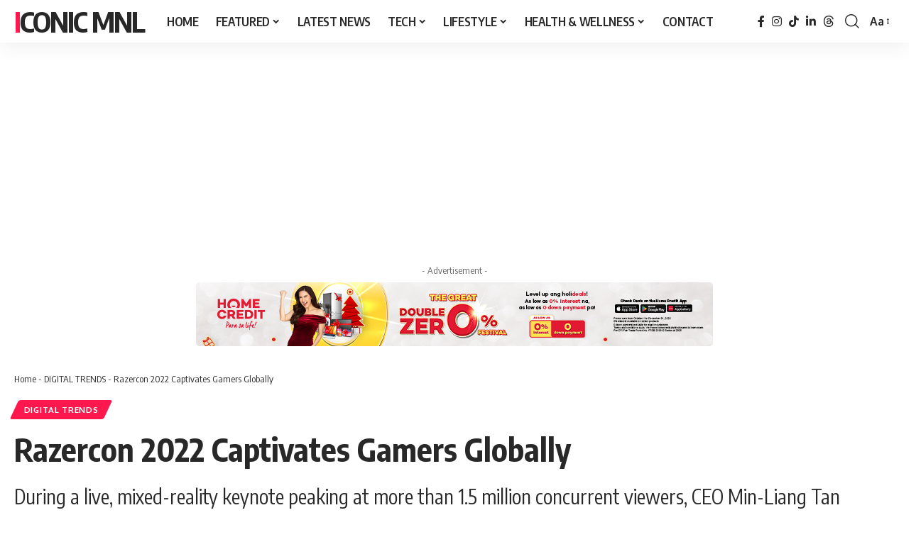

--- FILE ---
content_type: text/html; charset=UTF-8
request_url: https://iconicmnl.com/razercon-2022-captivates-gamers-globally/
body_size: 47971
content:
<!DOCTYPE html>
<html lang="en-US" prefix="og: https://ogp.me/ns#">
<head><style>img.lazy{min-height:1px}</style><link href="https://iconicmnl.com/wp-content/plugins/w3-total-cache/pub/js/lazyload.min.js" as="script">
    <meta charset="UTF-8" />
    <meta http-equiv="X-UA-Compatible" content="IE=edge" />
	<meta name="viewport" content="width=device-width, initial-scale=1.0" />
    <link rel="profile" href="https://gmpg.org/xfn/11" />
	<!-- Jetpack Site Verification Tags -->
<meta name="google-site-verification" content="google689ea9537c7ec547" />
<meta name="msvalidate.01" content="06B79A20132196ACDE136B0DE480A377" />
<meta name="p:domain_verify" content="0f87a7fea7372cbd77dfaec4edc0400e" />
<meta name="yandex-verification" content="834febfa29f6485c" />
<!-- Google tag (gtag.js) consent mode dataLayer added by Site Kit -->
<script id="google_gtagjs-js-consent-mode-data-layer">
window.dataLayer = window.dataLayer || [];function gtag(){dataLayer.push(arguments);}
gtag('consent', 'default', {"ad_personalization":"denied","ad_storage":"denied","ad_user_data":"denied","analytics_storage":"denied","functionality_storage":"denied","security_storage":"denied","personalization_storage":"denied","region":["AT","BE","BG","CH","CY","CZ","DE","DK","EE","ES","FI","FR","GB","GR","HR","HU","IE","IS","IT","LI","LT","LU","LV","MT","NL","NO","PL","PT","RO","SE","SI","SK"],"wait_for_update":500});
window._googlesitekitConsentCategoryMap = {"statistics":["analytics_storage"],"marketing":["ad_storage","ad_user_data","ad_personalization"],"functional":["functionality_storage","security_storage"],"preferences":["personalization_storage"]};
window._googlesitekitConsents = {"ad_personalization":"denied","ad_storage":"denied","ad_user_data":"denied","analytics_storage":"denied","functionality_storage":"denied","security_storage":"denied","personalization_storage":"denied","region":["AT","BE","BG","CH","CY","CZ","DE","DK","EE","ES","FI","FR","GB","GR","HR","HU","IE","IS","IT","LI","LT","LU","LV","MT","NL","NO","PL","PT","RO","SE","SI","SK"],"wait_for_update":500};
</script>
<!-- End Google tag (gtag.js) consent mode dataLayer added by Site Kit -->

<!-- Search Engine Optimization by Rank Math - https://rankmath.com/ -->
<title>Razercon 2022 Captivates Gamers Globally - Iconic MNL</title>
<meta name="description" content="Razer™, the leading global lifestyle brand for gamers, made RazerCon 2022 a phenomenal highlight for gamers worldwide."/>
<meta name="robots" content="follow, index, max-snippet:-1, max-video-preview:-1, max-image-preview:large"/>
<link rel="preconnect" href="https://fonts.gstatic.com" crossorigin><link rel="preload" as="style" onload="this.onload=null;this.rel='stylesheet'" id="rb-preload-gfonts" href="https://fonts.googleapis.com/css?family=Oxygen%3A400%2C700%7CEncode+Sans+Condensed%3A400%2C500%2C600%2C700%2C800&amp;display=swap" crossorigin><noscript><link rel="stylesheet" href="https://fonts.googleapis.com/css?family=Oxygen%3A400%2C700%7CEncode+Sans+Condensed%3A400%2C500%2C600%2C700%2C800&amp;display=swap"></noscript><link rel="canonical" href="https://iconicmnl.com/razercon-2022-captivates-gamers-globally/" />
<meta property="og:locale" content="en_US" />
<meta property="og:type" content="article" />
<meta property="og:title" content="Razercon 2022 Captivates Gamers Globally - Iconic MNL" />
<meta property="og:description" content="Razer™, the leading global lifestyle brand for gamers, made RazerCon 2022 a phenomenal highlight for gamers worldwide." />
<meta property="og:url" content="https://iconicmnl.com/razercon-2022-captivates-gamers-globally/" />
<meta property="og:site_name" content="Iconic MNL" />
<meta property="article:author" content="https://www.facebook.com/iconicmnl" />
<meta property="article:tag" content="blade 14" />
<meta property="article:tag" content="pink razer headset" />
<meta property="article:tag" content="pink razer keyboard" />
<meta property="article:tag" content="razer accessories" />
<meta property="article:tag" content="razer account" />
<meta property="article:tag" content="razer black friday" />
<meta property="article:tag" content="razer blade" />
<meta property="article:tag" content="razer blade 14" />
<meta property="article:tag" content="razer blade 14 2021" />
<meta property="article:tag" content="razer blade 15" />
<meta property="article:tag" content="razer blade 15 malaysia" />
<meta property="article:tag" content="razer blade 15 price philippines" />
<meta property="article:tag" content="razer blade 2021" />
<meta property="article:tag" content="razer blade gaming laptop" />
<meta property="article:tag" content="razer blade laptop" />
<meta property="article:tag" content="razer book 15" />
<meta property="article:tag" content="razer canada" />
<meta property="article:tag" content="razer computer" />
<meta property="article:tag" content="razer con" />
<meta property="article:tag" content="razer desktop" />
<meta property="article:tag" content="razer enki" />
<meta property="article:tag" content="razer eu" />
<meta property="article:tag" content="razer gaming" />
<meta property="article:tag" content="razer gaming chair" />
<meta property="article:tag" content="razer gaming laptop" />
<meta property="article:tag" content="razer gaming pc" />
<meta property="article:tag" content="razer gaming phone" />
<meta property="article:tag" content="razer gaming setup" />
<meta property="article:tag" content="razer iskur" />
<meta property="article:tag" content="razer iskur gaming chair" />
<meta property="article:tag" content="razer laptop" />
<meta property="article:tag" content="razer laptop canada" />
<meta property="article:tag" content="razer logo" />
<meta property="article:tag" content="razer malaysia" />
<meta property="article:tag" content="razer naga" />
<meta property="article:tag" content="razer pc" />
<meta property="article:tag" content="razer phone" />
<meta property="article:tag" content="razer phone 2" />
<meta property="article:tag" content="razer pink laptop" />
<meta property="article:tag" content="razer products" />
<meta property="article:tag" content="razer sale" />
<meta property="article:tag" content="razer sg" />
<meta property="article:tag" content="razer singapore" />
<meta property="article:tag" content="razer store" />
<meta property="article:tag" content="razer thailand" />
<meta property="article:tag" content="razer us" />
<meta property="article:tag" content="razer website" />
<meta property="article:tag" content="razor computers" />
<meta property="article:tag" content="razor game" />
<meta property="article:tag" content="razor products" />
<meta property="article:section" content="DIGITAL TRENDS" />
<meta property="og:updated_time" content="2025-08-05T04:41:13+08:00" />
<meta property="og:image" content="https://iconicmnl.com/wp-content/uploads/2022/09/Virtual-RazerCon-2022.jpg" />
<meta property="og:image:secure_url" content="https://iconicmnl.com/wp-content/uploads/2022/09/Virtual-RazerCon-2022.jpg" />
<meta property="og:image:width" content="975" />
<meta property="og:image:height" content="497" />
<meta property="og:image:alt" content="Virtual RazerCon 2022" />
<meta property="og:image:type" content="image/jpeg" />
<meta property="article:published_time" content="2022-11-04T11:04:52+08:00" />
<meta property="article:modified_time" content="2025-08-05T04:41:13+08:00" />
<meta name="twitter:card" content="summary_large_image" />
<meta name="twitter:title" content="Razercon 2022 Captivates Gamers Globally - Iconic MNL" />
<meta name="twitter:description" content="Razer™, the leading global lifestyle brand for gamers, made RazerCon 2022 a phenomenal highlight for gamers worldwide." />
<meta name="twitter:creator" content="@iconicmnl" />
<meta name="twitter:image" content="https://iconicmnl.com/wp-content/uploads/2022/09/Virtual-RazerCon-2022.jpg" />
<meta name="twitter:label1" content="Written by" />
<meta name="twitter:data1" content="Iconic MNL" />
<meta name="twitter:label2" content="Time to read" />
<meta name="twitter:data2" content="5 minutes" />
<script type="application/ld+json" class="rank-math-schema">{"@context":"https://schema.org","@graph":[{"@type":["Organization","Person"],"@id":"https://iconicmnl.com/#person","name":"Iconic MNL","url":"https://iconicmnl.com","logo":{"@type":"ImageObject","@id":"https://iconicmnl.com/#logo","url":"https://iconicmnl.com/wp-content/uploads/2022/02/cropped-IconicMNL-Icon-150x150.png","contentUrl":"https://iconicmnl.com/wp-content/uploads/2022/02/cropped-IconicMNL-Icon-150x150.png","caption":"Iconic MNL","inLanguage":"en-US"},"image":{"@id":"https://iconicmnl.com/#logo"}},{"@type":"WebSite","@id":"https://iconicmnl.com/#website","url":"https://iconicmnl.com","name":"Iconic MNL","publisher":{"@id":"https://iconicmnl.com/#person"},"inLanguage":"en-US"},{"@type":"ImageObject","@id":"https://iconicmnl.com/wp-content/uploads/2022/09/Virtual-RazerCon-2022.jpg","url":"https://iconicmnl.com/wp-content/uploads/2022/09/Virtual-RazerCon-2022.jpg","width":"975","height":"497","caption":"Virtual RazerCon 2022","inLanguage":"en-US"},{"@type":"BreadcrumbList","@id":"https://iconicmnl.com/razercon-2022-captivates-gamers-globally/#breadcrumb","itemListElement":[{"@type":"ListItem","position":"1","item":{"@id":"https://iconicmnl.com","name":"Home"}},{"@type":"ListItem","position":"2","item":{"@id":"https://iconicmnl.com/tech/digital-trends/","name":"DIGITAL TRENDS"}},{"@type":"ListItem","position":"3","item":{"@id":"https://iconicmnl.com/razercon-2022-captivates-gamers-globally/","name":"Razercon 2022 Captivates Gamers Globally"}}]},{"@type":"WebPage","@id":"https://iconicmnl.com/razercon-2022-captivates-gamers-globally/#webpage","url":"https://iconicmnl.com/razercon-2022-captivates-gamers-globally/","name":"Razercon 2022 Captivates Gamers Globally - Iconic MNL","datePublished":"2022-11-04T11:04:52+08:00","dateModified":"2025-08-05T04:41:13+08:00","isPartOf":{"@id":"https://iconicmnl.com/#website"},"primaryImageOfPage":{"@id":"https://iconicmnl.com/wp-content/uploads/2022/09/Virtual-RazerCon-2022.jpg"},"inLanguage":"en-US","breadcrumb":{"@id":"https://iconicmnl.com/razercon-2022-captivates-gamers-globally/#breadcrumb"}},{"@type":"Person","@id":"https://iconicmnl.com/author/admin/","name":"Iconic MNL","description":"Heya! Iconic MNL is our admin account for Press Releases. You can get in touch with us at press@iconicmnl.com.","url":"https://iconicmnl.com/author/admin/","image":{"@type":"ImageObject","@id":"https://secure.gravatar.com/avatar/0a6dd80630da0074f4a3af12d625c782bc11c7dd7213ecd3b369d17012c28578?s=96&amp;d=mm&amp;r=g","url":"https://secure.gravatar.com/avatar/0a6dd80630da0074f4a3af12d625c782bc11c7dd7213ecd3b369d17012c28578?s=96&amp;d=mm&amp;r=g","caption":"Iconic MNL","inLanguage":"en-US"},"sameAs":["https://iconicmnl.com","https://www.facebook.com/iconicmnl","https://twitter.com/https://twitter.com/iconicmnl","https://www.linkedin.com/in/sysylvester/","https://www.pinterest.ph/sylvestersy/","http://www.instagram.com/sylvestersy"]},{"@type":"BlogPosting","headline":"Razercon 2022 Captivates Gamers Globally - Iconic MNL","keywords":"Razercon 2022","datePublished":"2022-11-04T11:04:52+08:00","dateModified":"2025-08-05T04:41:13+08:00","articleSection":"DIGITAL TRENDS","author":{"@id":"https://iconicmnl.com/author/admin/","name":"Iconic MNL"},"publisher":{"@id":"https://iconicmnl.com/#person"},"description":"Razer\u2122, the leading global lifestyle brand for gamers, made RazerCon 2022 a phenomenal highlight for gamers worldwide.","name":"Razercon 2022 Captivates Gamers Globally - Iconic MNL","@id":"https://iconicmnl.com/razercon-2022-captivates-gamers-globally/#richSnippet","isPartOf":{"@id":"https://iconicmnl.com/razercon-2022-captivates-gamers-globally/#webpage"},"image":{"@id":"https://iconicmnl.com/wp-content/uploads/2022/09/Virtual-RazerCon-2022.jpg"},"inLanguage":"en-US","mainEntityOfPage":{"@id":"https://iconicmnl.com/razercon-2022-captivates-gamers-globally/#webpage"}}]}</script>
<!-- /Rank Math WordPress SEO plugin -->

<link rel='dns-prefetch' href='//www.googletagmanager.com' />
<link rel='dns-prefetch' href='//stats.wp.com' />
<link rel='dns-prefetch' href='//cdn.jsdelivr.net' />
<link rel='dns-prefetch' href='//v0.wordpress.com' />
<link rel='dns-prefetch' href='//pagead2.googlesyndication.com' />
<link rel='dns-prefetch' href='//fundingchoicesmessages.google.com' />
<link rel="alternate" type="application/rss+xml" title="Iconic MNL &raquo; Feed" href="https://iconicmnl.com/feed/" />
<link rel="alternate" type="application/rss+xml" title="Iconic MNL &raquo; Comments Feed" href="https://iconicmnl.com/comments/feed/" />
<link rel="alternate" title="oEmbed (JSON)" type="application/json+oembed" href="https://iconicmnl.com/wp-json/oembed/1.0/embed?url=https%3A%2F%2Ficonicmnl.com%2Frazercon-2022-captivates-gamers-globally%2F" />
<link rel="alternate" title="oEmbed (XML)" type="text/xml+oembed" href="https://iconicmnl.com/wp-json/oembed/1.0/embed?url=https%3A%2F%2Ficonicmnl.com%2Frazercon-2022-captivates-gamers-globally%2F&#038;format=xml" />
<script type="application/ld+json">{
    "@context": "https://schema.org",
    "@type": "Organization",
    "legalName": "Iconic MNL",
    "url": "https://iconicmnl.com/",
    "sameAs": [
        "https://www.facebook.com/iconicmnl",
        "http://www.instagram.com/sylvestersy",
        "https://www.tiktok.com/@sylversy",
        "https://www.linkedin.com/in/sysylvester/",
        "https://www.threads.com/@sylvestersy"
    ]
}</script>
<style id='wp-img-auto-sizes-contain-inline-css'>
img:is([sizes=auto i],[sizes^="auto," i]){contain-intrinsic-size:3000px 1500px}
/*# sourceURL=wp-img-auto-sizes-contain-inline-css */
</style>
<link rel='stylesheet' id='jetpack_related-posts-css' href='https://iconicmnl.com/wp-content/plugins/jetpack/modules/related-posts/related-posts.css?ver=20240116' media='all' />
<link rel='stylesheet' id='wp-block-library-css' href='https://iconicmnl.com/wp-includes/css/dist/block-library/style.min.css?ver=6.9' media='all' />
<style id='classic-theme-styles-inline-css'>
/*! This file is auto-generated */
.wp-block-button__link{color:#fff;background-color:#32373c;border-radius:9999px;box-shadow:none;text-decoration:none;padding:calc(.667em + 2px) calc(1.333em + 2px);font-size:1.125em}.wp-block-file__button{background:#32373c;color:#fff;text-decoration:none}
/*# sourceURL=/wp-includes/css/classic-themes.min.css */
</style>
<link rel='stylesheet' id='mediaelement-css' href='https://iconicmnl.com/wp-includes/js/mediaelement/mediaelementplayer-legacy.min.css?ver=4.2.17' media='all' />
<link rel='stylesheet' id='wp-mediaelement-css' href='https://iconicmnl.com/wp-includes/js/mediaelement/wp-mediaelement.min.css?ver=6.9' media='all' />
<style id='jetpack-sharing-buttons-style-inline-css'>
.jetpack-sharing-buttons__services-list{display:flex;flex-direction:row;flex-wrap:wrap;gap:0;list-style-type:none;margin:5px;padding:0}.jetpack-sharing-buttons__services-list.has-small-icon-size{font-size:12px}.jetpack-sharing-buttons__services-list.has-normal-icon-size{font-size:16px}.jetpack-sharing-buttons__services-list.has-large-icon-size{font-size:24px}.jetpack-sharing-buttons__services-list.has-huge-icon-size{font-size:36px}@media print{.jetpack-sharing-buttons__services-list{display:none!important}}.editor-styles-wrapper .wp-block-jetpack-sharing-buttons{gap:0;padding-inline-start:0}ul.jetpack-sharing-buttons__services-list.has-background{padding:1.25em 2.375em}
/*# sourceURL=https://iconicmnl.com/wp-content/plugins/jetpack/_inc/blocks/sharing-buttons/view.css */
</style>
<link rel='stylesheet' id='foxiz-elements-css' href='https://iconicmnl.com/wp-content/plugins/foxiz-core/lib/foxiz-elements/public/style.css?ver=3.1' media='all' />
<style id='global-styles-inline-css'>
:root{--wp--preset--aspect-ratio--square: 1;--wp--preset--aspect-ratio--4-3: 4/3;--wp--preset--aspect-ratio--3-4: 3/4;--wp--preset--aspect-ratio--3-2: 3/2;--wp--preset--aspect-ratio--2-3: 2/3;--wp--preset--aspect-ratio--16-9: 16/9;--wp--preset--aspect-ratio--9-16: 9/16;--wp--preset--color--black: #000000;--wp--preset--color--cyan-bluish-gray: #abb8c3;--wp--preset--color--white: #ffffff;--wp--preset--color--pale-pink: #f78da7;--wp--preset--color--vivid-red: #cf2e2e;--wp--preset--color--luminous-vivid-orange: #ff6900;--wp--preset--color--luminous-vivid-amber: #fcb900;--wp--preset--color--light-green-cyan: #7bdcb5;--wp--preset--color--vivid-green-cyan: #00d084;--wp--preset--color--pale-cyan-blue: #8ed1fc;--wp--preset--color--vivid-cyan-blue: #0693e3;--wp--preset--color--vivid-purple: #9b51e0;--wp--preset--gradient--vivid-cyan-blue-to-vivid-purple: linear-gradient(135deg,rgb(6,147,227) 0%,rgb(155,81,224) 100%);--wp--preset--gradient--light-green-cyan-to-vivid-green-cyan: linear-gradient(135deg,rgb(122,220,180) 0%,rgb(0,208,130) 100%);--wp--preset--gradient--luminous-vivid-amber-to-luminous-vivid-orange: linear-gradient(135deg,rgb(252,185,0) 0%,rgb(255,105,0) 100%);--wp--preset--gradient--luminous-vivid-orange-to-vivid-red: linear-gradient(135deg,rgb(255,105,0) 0%,rgb(207,46,46) 100%);--wp--preset--gradient--very-light-gray-to-cyan-bluish-gray: linear-gradient(135deg,rgb(238,238,238) 0%,rgb(169,184,195) 100%);--wp--preset--gradient--cool-to-warm-spectrum: linear-gradient(135deg,rgb(74,234,220) 0%,rgb(151,120,209) 20%,rgb(207,42,186) 40%,rgb(238,44,130) 60%,rgb(251,105,98) 80%,rgb(254,248,76) 100%);--wp--preset--gradient--blush-light-purple: linear-gradient(135deg,rgb(255,206,236) 0%,rgb(152,150,240) 100%);--wp--preset--gradient--blush-bordeaux: linear-gradient(135deg,rgb(254,205,165) 0%,rgb(254,45,45) 50%,rgb(107,0,62) 100%);--wp--preset--gradient--luminous-dusk: linear-gradient(135deg,rgb(255,203,112) 0%,rgb(199,81,192) 50%,rgb(65,88,208) 100%);--wp--preset--gradient--pale-ocean: linear-gradient(135deg,rgb(255,245,203) 0%,rgb(182,227,212) 50%,rgb(51,167,181) 100%);--wp--preset--gradient--electric-grass: linear-gradient(135deg,rgb(202,248,128) 0%,rgb(113,206,126) 100%);--wp--preset--gradient--midnight: linear-gradient(135deg,rgb(2,3,129) 0%,rgb(40,116,252) 100%);--wp--preset--font-size--small: 13px;--wp--preset--font-size--medium: 20px;--wp--preset--font-size--large: 36px;--wp--preset--font-size--x-large: 42px;--wp--preset--spacing--20: 0.44rem;--wp--preset--spacing--30: 0.67rem;--wp--preset--spacing--40: 1rem;--wp--preset--spacing--50: 1.5rem;--wp--preset--spacing--60: 2.25rem;--wp--preset--spacing--70: 3.38rem;--wp--preset--spacing--80: 5.06rem;--wp--preset--shadow--natural: 6px 6px 9px rgba(0, 0, 0, 0.2);--wp--preset--shadow--deep: 12px 12px 50px rgba(0, 0, 0, 0.4);--wp--preset--shadow--sharp: 6px 6px 0px rgba(0, 0, 0, 0.2);--wp--preset--shadow--outlined: 6px 6px 0px -3px rgb(255, 255, 255), 6px 6px rgb(0, 0, 0);--wp--preset--shadow--crisp: 6px 6px 0px rgb(0, 0, 0);}:where(.is-layout-flex){gap: 0.5em;}:where(.is-layout-grid){gap: 0.5em;}body .is-layout-flex{display: flex;}.is-layout-flex{flex-wrap: wrap;align-items: center;}.is-layout-flex > :is(*, div){margin: 0;}body .is-layout-grid{display: grid;}.is-layout-grid > :is(*, div){margin: 0;}:where(.wp-block-columns.is-layout-flex){gap: 2em;}:where(.wp-block-columns.is-layout-grid){gap: 2em;}:where(.wp-block-post-template.is-layout-flex){gap: 1.25em;}:where(.wp-block-post-template.is-layout-grid){gap: 1.25em;}.has-black-color{color: var(--wp--preset--color--black) !important;}.has-cyan-bluish-gray-color{color: var(--wp--preset--color--cyan-bluish-gray) !important;}.has-white-color{color: var(--wp--preset--color--white) !important;}.has-pale-pink-color{color: var(--wp--preset--color--pale-pink) !important;}.has-vivid-red-color{color: var(--wp--preset--color--vivid-red) !important;}.has-luminous-vivid-orange-color{color: var(--wp--preset--color--luminous-vivid-orange) !important;}.has-luminous-vivid-amber-color{color: var(--wp--preset--color--luminous-vivid-amber) !important;}.has-light-green-cyan-color{color: var(--wp--preset--color--light-green-cyan) !important;}.has-vivid-green-cyan-color{color: var(--wp--preset--color--vivid-green-cyan) !important;}.has-pale-cyan-blue-color{color: var(--wp--preset--color--pale-cyan-blue) !important;}.has-vivid-cyan-blue-color{color: var(--wp--preset--color--vivid-cyan-blue) !important;}.has-vivid-purple-color{color: var(--wp--preset--color--vivid-purple) !important;}.has-black-background-color{background-color: var(--wp--preset--color--black) !important;}.has-cyan-bluish-gray-background-color{background-color: var(--wp--preset--color--cyan-bluish-gray) !important;}.has-white-background-color{background-color: var(--wp--preset--color--white) !important;}.has-pale-pink-background-color{background-color: var(--wp--preset--color--pale-pink) !important;}.has-vivid-red-background-color{background-color: var(--wp--preset--color--vivid-red) !important;}.has-luminous-vivid-orange-background-color{background-color: var(--wp--preset--color--luminous-vivid-orange) !important;}.has-luminous-vivid-amber-background-color{background-color: var(--wp--preset--color--luminous-vivid-amber) !important;}.has-light-green-cyan-background-color{background-color: var(--wp--preset--color--light-green-cyan) !important;}.has-vivid-green-cyan-background-color{background-color: var(--wp--preset--color--vivid-green-cyan) !important;}.has-pale-cyan-blue-background-color{background-color: var(--wp--preset--color--pale-cyan-blue) !important;}.has-vivid-cyan-blue-background-color{background-color: var(--wp--preset--color--vivid-cyan-blue) !important;}.has-vivid-purple-background-color{background-color: var(--wp--preset--color--vivid-purple) !important;}.has-black-border-color{border-color: var(--wp--preset--color--black) !important;}.has-cyan-bluish-gray-border-color{border-color: var(--wp--preset--color--cyan-bluish-gray) !important;}.has-white-border-color{border-color: var(--wp--preset--color--white) !important;}.has-pale-pink-border-color{border-color: var(--wp--preset--color--pale-pink) !important;}.has-vivid-red-border-color{border-color: var(--wp--preset--color--vivid-red) !important;}.has-luminous-vivid-orange-border-color{border-color: var(--wp--preset--color--luminous-vivid-orange) !important;}.has-luminous-vivid-amber-border-color{border-color: var(--wp--preset--color--luminous-vivid-amber) !important;}.has-light-green-cyan-border-color{border-color: var(--wp--preset--color--light-green-cyan) !important;}.has-vivid-green-cyan-border-color{border-color: var(--wp--preset--color--vivid-green-cyan) !important;}.has-pale-cyan-blue-border-color{border-color: var(--wp--preset--color--pale-cyan-blue) !important;}.has-vivid-cyan-blue-border-color{border-color: var(--wp--preset--color--vivid-cyan-blue) !important;}.has-vivid-purple-border-color{border-color: var(--wp--preset--color--vivid-purple) !important;}.has-vivid-cyan-blue-to-vivid-purple-gradient-background{background: var(--wp--preset--gradient--vivid-cyan-blue-to-vivid-purple) !important;}.has-light-green-cyan-to-vivid-green-cyan-gradient-background{background: var(--wp--preset--gradient--light-green-cyan-to-vivid-green-cyan) !important;}.has-luminous-vivid-amber-to-luminous-vivid-orange-gradient-background{background: var(--wp--preset--gradient--luminous-vivid-amber-to-luminous-vivid-orange) !important;}.has-luminous-vivid-orange-to-vivid-red-gradient-background{background: var(--wp--preset--gradient--luminous-vivid-orange-to-vivid-red) !important;}.has-very-light-gray-to-cyan-bluish-gray-gradient-background{background: var(--wp--preset--gradient--very-light-gray-to-cyan-bluish-gray) !important;}.has-cool-to-warm-spectrum-gradient-background{background: var(--wp--preset--gradient--cool-to-warm-spectrum) !important;}.has-blush-light-purple-gradient-background{background: var(--wp--preset--gradient--blush-light-purple) !important;}.has-blush-bordeaux-gradient-background{background: var(--wp--preset--gradient--blush-bordeaux) !important;}.has-luminous-dusk-gradient-background{background: var(--wp--preset--gradient--luminous-dusk) !important;}.has-pale-ocean-gradient-background{background: var(--wp--preset--gradient--pale-ocean) !important;}.has-electric-grass-gradient-background{background: var(--wp--preset--gradient--electric-grass) !important;}.has-midnight-gradient-background{background: var(--wp--preset--gradient--midnight) !important;}.has-small-font-size{font-size: var(--wp--preset--font-size--small) !important;}.has-medium-font-size{font-size: var(--wp--preset--font-size--medium) !important;}.has-large-font-size{font-size: var(--wp--preset--font-size--large) !important;}.has-x-large-font-size{font-size: var(--wp--preset--font-size--x-large) !important;}
:where(.wp-block-post-template.is-layout-flex){gap: 1.25em;}:where(.wp-block-post-template.is-layout-grid){gap: 1.25em;}
:where(.wp-block-term-template.is-layout-flex){gap: 1.25em;}:where(.wp-block-term-template.is-layout-grid){gap: 1.25em;}
:where(.wp-block-columns.is-layout-flex){gap: 2em;}:where(.wp-block-columns.is-layout-grid){gap: 2em;}
:root :where(.wp-block-pullquote){font-size: 1.5em;line-height: 1.6;}
/*# sourceURL=global-styles-inline-css */
</style>
<link rel='stylesheet' id='jetpack-subscriptions-css' href='https://iconicmnl.com/wp-content/plugins/jetpack/_inc/build/subscriptions/subscriptions.min.css?ver=15.3.1' media='all' />

<link rel='stylesheet' id='foxiz-main-css' href='https://iconicmnl.com/wp-content/themes/foxiz/assets/css/main.css?ver=2.7.0' media='all' />
<style id='foxiz-main-inline-css'>
[data-theme="dark"].is-hd-4 {--nav-bg: #191c20;--nav-bg-from: #191c20;--nav-bg-to: #191c20;--nav-bg-glass: #191c2011;--nav-bg-glass-from: #191c2011;--nav-bg-glass-to: #191c2011;}[data-theme="dark"].is-hd-5, [data-theme="dark"].is-hd-5:not(.sticky-on) {--nav-bg: #191c20;--nav-bg-from: #191c20;--nav-bg-to: #191c20;--nav-bg-glass: #191c2011;--nav-bg-glass-from: #191c2011;--nav-bg-glass-to: #191c2011;}:root {--topad-spacing :15px;--hyperlink-line-color :var(--g-color);--s-content-width : 760px;--max-width-wo-sb : 840px;--s10-feat-ratio :45%;--s11-feat-ratio :45%;--login-popup-w : 350px;}.search-header:before { background-repeat : no-repeat;background-size : cover;background-attachment : scroll;background-position : center center;}[data-theme="dark"] .search-header:before { background-repeat : no-repeat;background-size : cover;background-attachment : scroll;background-position : center center;}.footer-has-bg { background-color : #88888812;}#amp-mobile-version-switcher { display: none; }.p-category.category-id-33, .term-i-33 {--cat-highlight : #ff28a9;--cat-highlight-90 : #ff28a9e6;}.category-33 .blog-content {--heading-sub-color : #ff28a9;}.is-cbox-33 {--cbox-bg : #ff28a9e6;}.p-category.category-id-31, .term-i-31 {--cat-highlight : #ff557a;--cat-highlight-90 : #ff557ae6;}.category-31 .blog-content {--heading-sub-color : #ff557a;}.is-cbox-31 {--cbox-bg : #ff557ae6;}.p-category.category-id-20, .term-i-20 {--cat-highlight : #dd9933;--cat-highlight-90 : #dd9933e6;}.category-20 .blog-content {--heading-sub-color : #dd9933;}.is-cbox-20 {--cbox-bg : #dd9933e6;}.p-category.category-id-32, .term-i-32 {--cat-highlight : #8d80ff;--cat-highlight-90 : #8d80ffe6;}.category-32 .blog-content {--heading-sub-color : #8d80ff;}.is-cbox-32 {--cbox-bg : #8d80ffe6;}.p-category.category-id-1, .term-i-1 {--cat-highlight : #ff6552;--cat-highlight-90 : #ff6552e6;}.category-1 .blog-content {--heading-sub-color : #ff6552;}.is-cbox-1 {--cbox-bg : #ff6552e6;}
/*# sourceURL=foxiz-main-inline-css */
</style>
<link rel='stylesheet' id='foxiz-print-css' href='https://iconicmnl.com/wp-content/themes/foxiz/assets/css/print.css?ver=2.7.0' media='all' />
<link rel='stylesheet' id='foxiz-style-css' href='https://iconicmnl.com/wp-content/themes/foxiz/style.css?ver=2.7.0' media='all' />
<script id="jetpack_related-posts-js-extra">
var related_posts_js_options = {"post_heading":"h4"};
//# sourceURL=jetpack_related-posts-js-extra
</script>
<script src="https://iconicmnl.com/wp-content/plugins/jetpack/_inc/build/related-posts/related-posts.min.js?ver=20240116" id="jetpack_related-posts-js"></script>
<script src="https://iconicmnl.com/wp-includes/js/jquery/jquery.min.js?ver=3.7.1" id="jquery-core-js"></script>
<script src="https://iconicmnl.com/wp-includes/js/jquery/jquery-migrate.min.js?ver=3.4.1" id="jquery-migrate-js"></script>

<!-- Google tag (gtag.js) snippet added by Site Kit -->
<!-- Google Analytics snippet added by Site Kit -->
<script src="https://www.googletagmanager.com/gtag/js?id=G-QSLT4CB6K7" id="google_gtagjs-js" async></script>
<script id="google_gtagjs-js-after">
window.dataLayer = window.dataLayer || [];function gtag(){dataLayer.push(arguments);}
gtag("set","linker",{"domains":["iconicmnl.com"]});
gtag("js", new Date());
gtag("set", "developer_id.dZTNiMT", true);
gtag("config", "G-QSLT4CB6K7", {"googlesitekit_post_type":"post","googlesitekit_post_date":"20221104","googlesitekit_post_categories":"DIGITAL TRENDS"});
//# sourceURL=google_gtagjs-js-after
</script>
<link rel="preload" href="https://iconicmnl.com/wp-content/themes/foxiz/assets/fonts/icons.woff2?ver=2.5.0" as="font" type="font/woff2" crossorigin="anonymous"> <link rel="https://api.w.org/" href="https://iconicmnl.com/wp-json/" /><link rel="alternate" title="JSON" type="application/json" href="https://iconicmnl.com/wp-json/wp/v2/posts/30107" /><link rel="EditURI" type="application/rsd+xml" title="RSD" href="https://iconicmnl.com/xmlrpc.php?rsd" />
<meta name="generator" content="WordPress 6.9" />
<link rel='shortlink' href='https://wp.me/paacMy-7PB' />
<meta name="generator" content="Site Kit by Google 1.168.0" />	<style>img#wpstats{display:none}</style>
		
<!-- Google AdSense meta tags added by Site Kit -->
<meta name="google-adsense-platform-account" content="ca-host-pub-2644536267352236">
<meta name="google-adsense-platform-domain" content="sitekit.withgoogle.com">
<!-- End Google AdSense meta tags added by Site Kit -->
<meta name="generator" content="Elementor 3.34.0; features: additional_custom_breakpoints; settings: css_print_method-external, google_font-enabled, font_display-swap">
				<!-- Google tag (gtag.js) -->
				<script async src="https://www.googletagmanager.com/gtag/js?id=G-QSLT4CB6K7"></script>
				<script> window.dataLayer = window.dataLayer || [];

					function gtag() {
						dataLayer.push(arguments);
					}

					gtag('js', new Date());
					gtag('config', 'G-QSLT4CB6K7');
				</script>
			<script type="application/ld+json">{
    "@context": "https://schema.org",
    "@type": "WebSite",
    "@id": "https://iconicmnl.com/#website",
    "url": "https://iconicmnl.com/",
    "name": "Iconic MNL",
    "potentialAction": {
        "@type": "SearchAction",
        "target": "https://iconicmnl.com/?s={search_term_string}",
        "query-input": "required name=search_term_string"
    }
}</script>
			<style>
				.e-con.e-parent:nth-of-type(n+4):not(.e-lazyloaded):not(.e-no-lazyload),
				.e-con.e-parent:nth-of-type(n+4):not(.e-lazyloaded):not(.e-no-lazyload) * {
					background-image: none !important;
				}
				@media screen and (max-height: 1024px) {
					.e-con.e-parent:nth-of-type(n+3):not(.e-lazyloaded):not(.e-no-lazyload),
					.e-con.e-parent:nth-of-type(n+3):not(.e-lazyloaded):not(.e-no-lazyload) * {
						background-image: none !important;
					}
				}
				@media screen and (max-height: 640px) {
					.e-con.e-parent:nth-of-type(n+2):not(.e-lazyloaded):not(.e-no-lazyload),
					.e-con.e-parent:nth-of-type(n+2):not(.e-lazyloaded):not(.e-no-lazyload) * {
						background-image: none !important;
					}
				}
			</style>
			<script id="google_gtagjs" src="https://www.googletagmanager.com/gtag/js?id=G-QSLT4CB6K7" async></script>
<script id="google_gtagjs-inline">
window.dataLayer = window.dataLayer || [];function gtag(){dataLayer.push(arguments);}gtag('js', new Date());gtag('config', 'G-QSLT4CB6K7', {} );
</script>

<!-- Google Tag Manager snippet added by Site Kit -->
<script>
			( function( w, d, s, l, i ) {
				w[l] = w[l] || [];
				w[l].push( {'gtm.start': new Date().getTime(), event: 'gtm.js'} );
				var f = d.getElementsByTagName( s )[0],
					j = d.createElement( s ), dl = l != 'dataLayer' ? '&l=' + l : '';
				j.async = true;
				j.src = 'https://www.googletagmanager.com/gtm.js?id=' + i + dl;
				f.parentNode.insertBefore( j, f );
			} )( window, document, 'script', 'dataLayer', 'GTM-PB2TGFV' );
			
</script>

<!-- End Google Tag Manager snippet added by Site Kit -->

<!-- Google AdSense snippet added by Site Kit -->
<script async src="https://pagead2.googlesyndication.com/pagead/js/adsbygoogle.js?client=ca-pub-6428644987057570&amp;host=ca-host-pub-2644536267352236" crossorigin="anonymous"></script>

<!-- End Google AdSense snippet added by Site Kit -->
<link rel="icon" href="https://iconicmnl.com/wp-content/uploads/2024/02/cropped-Iconic-MNL-Icon-round-32x32.png" sizes="32x32" />
<link rel="icon" href="https://iconicmnl.com/wp-content/uploads/2024/02/cropped-Iconic-MNL-Icon-round-192x192.png" sizes="192x192" />
<link rel="apple-touch-icon" href="https://iconicmnl.com/wp-content/uploads/2024/02/cropped-Iconic-MNL-Icon-round-180x180.png" />
<meta name="msapplication-TileImage" content="https://iconicmnl.com/wp-content/uploads/2024/02/cropped-Iconic-MNL-Icon-round-270x270.png" />
<style id="sccss">#content .post .article-content .below-entry-meta .tag-links {
    display: none;
}</style></head>
<body class="wp-singular post-template-default single single-post postid-30107 single-format-video wp-custom-logo wp-embed-responsive wp-theme-foxiz personalized-all elementor-default elementor-kit-27606 menu-ani-1 hover-ani-1 btn-ani-1 btn-transform-1 is-rm-1 lmeta-dot loader-1 dark-sw-1 mtax-1 toc-smooth is-hd-1 is-video-1 is-backtop none-m-backtop " data-theme="default">
		<!-- Google Tag Manager (noscript) snippet added by Site Kit -->
		<noscript>
			<iframe src="https://www.googletagmanager.com/ns.html?id=GTM-PB2TGFV" height="0" width="0" style="display:none;visibility:hidden"></iframe>
		</noscript>
		<!-- End Google Tag Manager (noscript) snippet added by Site Kit -->
		<div class="site-outer">
			<div id="site-header" class="header-wrap rb-section header-set-1 header-1 header-wrapper style-shadow has-quick-menu">
					<div class="reading-indicator"><span id="reading-progress"></span></div>
					<div id="navbar-outer" class="navbar-outer">
				<div id="sticky-holder" class="sticky-holder">
					<div class="navbar-wrap">
						<div class="rb-container edge-padding">
							<div class="navbar-inner">
								<div class="navbar-left">
										<div class="logo-wrap is-text-logo site-branding">
					<p class="logo-title h1">
				<a href="https://iconicmnl.com/" title="Iconic MNL">Iconic MNL</a>
			</p>
					<p class="site-description is-hidden">Philippines&#039; leading lifestyle portal.</p>
				</div>		<nav id="site-navigation" class="main-menu-wrap" aria-label="main menu"><ul id="menu-main-menu-1" class="main-menu rb-menu large-menu" itemscope itemtype="https://www.schema.org/SiteNavigationElement"><li class="menu-item menu-item-type-custom menu-item-object-custom menu-item-home menu-item-28061"><a href="https://iconicmnl.com/"><span>HOME</span></a></li>
<li class="menu-item menu-item-type-taxonomy menu-item-object-category menu-item-25518 menu-item-has-children menu-has-child-mega is-child-wide"><a href="https://iconicmnl.com/featured/"><span>FEATURED</span></a><div class="mega-dropdown is-mega-category" ><div class="rb-container edge-padding"><div class="mega-dropdown-inner"><div class="mega-header mega-header-fw"><span class="h4">FEATURED</span><a class="mega-link is-meta" href="https://iconicmnl.com/featured/"><span>Show More</span><i class="rbi rbi-cright" aria-hidden="true"></i></a></div><div id="mega-listing-25518" class="block-wrap block-small block-grid block-grid-small-1 rb-columns rb-col-5 is-gap-10 meta-s-default"><div class="block-inner">		<div class="p-wrap p-grid p-grid-small-1" data-pid="58048">
				<div class="feat-holder">
						<div class="p-featured">
					<a class="p-flink" href="https://iconicmnl.com/laifen-mini-review/" title="Laifen Mini Review: The Ultimate Travel Hair Dryer for Your On-the-Go Lifestyle">
			<img width="330" height="220" src="data:image/svg+xml,%3Csvg%20xmlns='http://www.w3.org/2000/svg'%20viewBox='0%200%20330%20220'%3E%3C/svg%3E" data-src="https://iconicmnl.com/wp-content/uploads/2025/12/Laifen-Mini-Review-06-330x220.jpg" class="featured-img wp-post-image lazy" alt="Laifen Mini Review" decoding="async" data-attachment-id="58305" data-permalink="https://iconicmnl.com/laifen-mini-review/laifen-mini-review-06/" data-orig-file="https://iconicmnl.com/wp-content/uploads/2025/12/Laifen-Mini-Review-06.jpg" data-orig-size="1200,900" data-comments-opened="0" data-image-meta="{&quot;aperture&quot;:&quot;0&quot;,&quot;credit&quot;:&quot;&quot;,&quot;camera&quot;:&quot;&quot;,&quot;caption&quot;:&quot;&quot;,&quot;created_timestamp&quot;:&quot;0&quot;,&quot;copyright&quot;:&quot;&quot;,&quot;focal_length&quot;:&quot;0&quot;,&quot;iso&quot;:&quot;0&quot;,&quot;shutter_speed&quot;:&quot;0&quot;,&quot;title&quot;:&quot;&quot;,&quot;orientation&quot;:&quot;0&quot;}" data-image-title="Laifen Mini Review" data-image-description="" data-image-caption="" data-medium-file="https://iconicmnl.com/wp-content/uploads/2025/12/Laifen-Mini-Review-06-300x225.jpg" data-large-file="https://iconicmnl.com/wp-content/uploads/2025/12/Laifen-Mini-Review-06-1024x768.jpg" />		</a>
				</div>
	</div>
				<div class="p-content">
			<div class="entry-title h4">		<a class="p-url" href="https://iconicmnl.com/laifen-mini-review/" rel="bookmark">Laifen Mini Review: The Ultimate Travel Hair Dryer for Your On-the-Go Lifestyle</a></div>			<div class="p-meta">
				<div class="meta-inner is-meta">
						<div class="meta-el meta-date">
		<i class="rbi rbi-clock" aria-hidden="true"></i>		<time class="date published" datetime="2025-12-16T14:13:08+08:00">December 16, 2025</time>
		</div>				</div>
							</div>
				</div>
				</div>
			<div class="p-wrap p-grid p-grid-small-1" data-pid="57302">
				<div class="feat-holder">
						<div class="p-featured">
					<a class="p-flink" href="https://iconicmnl.com/im-hotel-makati-review/" title="I’M Hotel Makati Review: The 1-Bedroom Executive Suite &amp; I’M Onsen Spa">
			<img width="330" height="220" src="data:image/svg+xml,%3Csvg%20xmlns='http://www.w3.org/2000/svg'%20viewBox='0%200%20330%20220'%3E%3C/svg%3E" data-src="https://iconicmnl.com/wp-content/uploads/2025/12/IM-Hotel-Makati-Review-The-1-Bedroom-Executive-Suite-330x220.jpg" class="featured-img wp-post-image lazy" alt="I’M Hotel Makati Review The 1-Bedroom Executive Suite" decoding="async" data-attachment-id="58187" data-permalink="https://iconicmnl.com/im-hotel-makati-review/im-hotel-makati-review-the-1-bedroom-executive-suite/" data-orig-file="https://iconicmnl.com/wp-content/uploads/2025/12/IM-Hotel-Makati-Review-The-1-Bedroom-Executive-Suite.jpg" data-orig-size="1200,750" data-comments-opened="0" data-image-meta="{&quot;aperture&quot;:&quot;0&quot;,&quot;credit&quot;:&quot;&quot;,&quot;camera&quot;:&quot;&quot;,&quot;caption&quot;:&quot;&quot;,&quot;created_timestamp&quot;:&quot;0&quot;,&quot;copyright&quot;:&quot;&quot;,&quot;focal_length&quot;:&quot;0&quot;,&quot;iso&quot;:&quot;0&quot;,&quot;shutter_speed&quot;:&quot;0&quot;,&quot;title&quot;:&quot;&quot;,&quot;orientation&quot;:&quot;0&quot;}" data-image-title="I’M Hotel Makati Review The 1-Bedroom Executive Suite" data-image-description="" data-image-caption="" data-medium-file="https://iconicmnl.com/wp-content/uploads/2025/12/IM-Hotel-Makati-Review-The-1-Bedroom-Executive-Suite-300x188.jpg" data-large-file="https://iconicmnl.com/wp-content/uploads/2025/12/IM-Hotel-Makati-Review-The-1-Bedroom-Executive-Suite-1024x640.jpg" />		</a>
				</div>
	</div>
				<div class="p-content">
			<div class="entry-title h4">		<a class="p-url" href="https://iconicmnl.com/im-hotel-makati-review/" rel="bookmark">I’M Hotel Makati Review: The 1-Bedroom Executive Suite &amp; I’M Onsen Spa</a></div>			<div class="p-meta">
				<div class="meta-inner is-meta">
						<div class="meta-el meta-date">
		<i class="rbi rbi-clock" aria-hidden="true"></i>		<time class="date published" datetime="2025-12-11T01:43:08+08:00">December 11, 2025</time>
		</div>				</div>
							</div>
				</div>
				</div>
			<div class="p-wrap p-grid p-grid-small-1" data-pid="58052">
				<div class="feat-holder">
						<div class="p-featured">
					<a class="p-flink" href="https://iconicmnl.com/skg-g7-pro-fold-foldable-neck-massager-review/" title="SKG G7 Pro-Fold Foldable Neck Massager with Heat Review: Easy Relief for Neck Pain">
			<img width="330" height="220" src="data:image/svg+xml,%3Csvg%20xmlns='http://www.w3.org/2000/svg'%20viewBox='0%200%20330%20220'%3E%3C/svg%3E" data-src="https://iconicmnl.com/wp-content/uploads/2025/12/SKG-G7-Pro-Fold-Foldable-Neck-Massager-Review-330x220.jpg" class="featured-img wp-post-image lazy" alt="SKG G7 Pro-Fold Foldable Neck Massager Review" decoding="async" data-attachment-id="58093" data-permalink="https://iconicmnl.com/skg-g7-pro-fold-foldable-neck-massager-review/skg-g7-pro-fold-foldable-neck-massager-review-2/" data-orig-file="https://iconicmnl.com/wp-content/uploads/2025/12/SKG-G7-Pro-Fold-Foldable-Neck-Massager-Review.jpg" data-orig-size="1200,750" data-comments-opened="0" data-image-meta="{&quot;aperture&quot;:&quot;0&quot;,&quot;credit&quot;:&quot;&quot;,&quot;camera&quot;:&quot;&quot;,&quot;caption&quot;:&quot;&quot;,&quot;created_timestamp&quot;:&quot;0&quot;,&quot;copyright&quot;:&quot;&quot;,&quot;focal_length&quot;:&quot;0&quot;,&quot;iso&quot;:&quot;0&quot;,&quot;shutter_speed&quot;:&quot;0&quot;,&quot;title&quot;:&quot;&quot;,&quot;orientation&quot;:&quot;0&quot;}" data-image-title="SKG G7 Pro-Fold Foldable Neck Massager Review" data-image-description="" data-image-caption="" data-medium-file="https://iconicmnl.com/wp-content/uploads/2025/12/SKG-G7-Pro-Fold-Foldable-Neck-Massager-Review-300x188.jpg" data-large-file="https://iconicmnl.com/wp-content/uploads/2025/12/SKG-G7-Pro-Fold-Foldable-Neck-Massager-Review-1024x640.jpg" />		</a>
				</div>
	</div>
				<div class="p-content">
			<div class="entry-title h4">		<a class="p-url" href="https://iconicmnl.com/skg-g7-pro-fold-foldable-neck-massager-review/" rel="bookmark">SKG G7 Pro-Fold Foldable Neck Massager with Heat Review: Easy Relief for Neck Pain</a></div>			<div class="p-meta">
				<div class="meta-inner is-meta">
						<div class="meta-el meta-date">
		<i class="rbi rbi-clock" aria-hidden="true"></i>		<time class="date published" datetime="2025-12-08T19:27:20+08:00">December 8, 2025</time>
		</div>				</div>
							</div>
				</div>
				</div>
			<div class="p-wrap p-grid p-grid-small-1" data-pid="56806">
				<div class="feat-holder">
						<div class="p-featured">
					<a class="p-flink" href="https://iconicmnl.com/realme-15t-5g-review/" title="realme 15T 5G Review: A Slim Mid-Range Smartphone With a 7000mAh Battery">
			<img width="330" height="220" src="data:image/svg+xml,%3Csvg%20xmlns='http://www.w3.org/2000/svg'%20viewBox='0%200%20330%20220'%3E%3C/svg%3E" data-src="https://iconicmnl.com/wp-content/uploads/2025/11/realme-15T-5G-Review-A-Slim-Mid-Range-Smartphone-With-a-7000mAh-Battery-330x220.jpg" class="featured-img wp-post-image lazy" alt="realme 15T 5G Review A Slim Mid-Range Smartphone With a 7000mAh Battery" decoding="async" data-attachment-id="57101" data-permalink="https://iconicmnl.com/realme-15t-5g-review/realme-15t-5g-review-a-slim-mid-range-smartphone-with-a-7000mah-battery/" data-orig-file="https://iconicmnl.com/wp-content/uploads/2025/11/realme-15T-5G-Review-A-Slim-Mid-Range-Smartphone-With-a-7000mAh-Battery.jpg" data-orig-size="1200,900" data-comments-opened="0" data-image-meta="{&quot;aperture&quot;:&quot;0&quot;,&quot;credit&quot;:&quot;&quot;,&quot;camera&quot;:&quot;&quot;,&quot;caption&quot;:&quot;&quot;,&quot;created_timestamp&quot;:&quot;0&quot;,&quot;copyright&quot;:&quot;&quot;,&quot;focal_length&quot;:&quot;0&quot;,&quot;iso&quot;:&quot;0&quot;,&quot;shutter_speed&quot;:&quot;0&quot;,&quot;title&quot;:&quot;&quot;,&quot;orientation&quot;:&quot;0&quot;}" data-image-title="realme 15T 5G Review A Slim Mid-Range Smartphone With a 7000mAh Battery" data-image-description="" data-image-caption="" data-medium-file="https://iconicmnl.com/wp-content/uploads/2025/11/realme-15T-5G-Review-A-Slim-Mid-Range-Smartphone-With-a-7000mAh-Battery-300x225.jpg" data-large-file="https://iconicmnl.com/wp-content/uploads/2025/11/realme-15T-5G-Review-A-Slim-Mid-Range-Smartphone-With-a-7000mAh-Battery-1024x768.jpg" />		</a>
				</div>
	</div>
				<div class="p-content">
			<div class="entry-title h4">		<a class="p-url" href="https://iconicmnl.com/realme-15t-5g-review/" rel="bookmark">realme 15T 5G Review: A Slim Mid-Range Smartphone With a 7000mAh Battery</a></div><div class="review-meta is-meta is-rstyle--1 type-score"><div class="review-meta-inner"><span class="rline-wrap"><span class="rline activated"></span><span class="rline activated"></span><span class="rline activated"></span><span class="rline activated"></span><span class="rline activated"></span></span></div></div>		</div>
				</div>
			<div class="p-wrap p-grid p-grid-small-1" data-pid="55812">
				<div class="feat-holder">
						<div class="p-featured">
					<a class="p-flink" href="https://iconicmnl.com/ultimate-guide-to-emgrand-spa/" title="Ultimate Guide to Emgrand Spa: Rates, Reviews, Massage Prices, and Relaxation in Parañaque">
			<img width="330" height="220" src="data:image/svg+xml,%3Csvg%20xmlns='http://www.w3.org/2000/svg'%20viewBox='0%200%20330%20220'%3E%3C/svg%3E" data-src="https://iconicmnl.com/wp-content/uploads/2025/09/Ultimate-Guide-to-Emgrand-330x220.jpg" class="featured-img wp-post-image lazy" alt="Ultimate Guide to Emgrand" decoding="async" data-attachment-id="55897" data-permalink="https://iconicmnl.com/ultimate-guide-to-emgrand-spa/ultimate-guide-to-emgrand/" data-orig-file="https://iconicmnl.com/wp-content/uploads/2025/09/Ultimate-Guide-to-Emgrand.jpg" data-orig-size="1200,750" data-comments-opened="0" data-image-meta="{&quot;aperture&quot;:&quot;0&quot;,&quot;credit&quot;:&quot;&quot;,&quot;camera&quot;:&quot;&quot;,&quot;caption&quot;:&quot;&quot;,&quot;created_timestamp&quot;:&quot;0&quot;,&quot;copyright&quot;:&quot;&quot;,&quot;focal_length&quot;:&quot;0&quot;,&quot;iso&quot;:&quot;0&quot;,&quot;shutter_speed&quot;:&quot;0&quot;,&quot;title&quot;:&quot;&quot;,&quot;orientation&quot;:&quot;0&quot;}" data-image-title="Ultimate Guide to Emgrand" data-image-description="" data-image-caption="" data-medium-file="https://iconicmnl.com/wp-content/uploads/2025/09/Ultimate-Guide-to-Emgrand-300x188.jpg" data-large-file="https://iconicmnl.com/wp-content/uploads/2025/09/Ultimate-Guide-to-Emgrand-1024x640.jpg" />		</a>
				</div>
	</div>
				<div class="p-content">
			<div class="entry-title h4">		<a class="p-url" href="https://iconicmnl.com/ultimate-guide-to-emgrand-spa/" rel="bookmark">Ultimate Guide to Emgrand Spa: Rates, Reviews, Massage Prices, and Relaxation in Parañaque</a></div>			<div class="p-meta">
				<div class="meta-inner is-meta">
						<div class="meta-el meta-date">
		<i class="rbi rbi-clock" aria-hidden="true"></i>		<time class="date published" datetime="2025-09-23T14:21:08+08:00">September 23, 2025</time>
		</div>				</div>
							</div>
				</div>
				</div>
	</div></div></div></div></div></li>
<li class="menu-item menu-item-type-taxonomy menu-item-object-category menu-item-39529"><a href="https://iconicmnl.com/latest-news/"><span>LATEST NEWS</span></a></li>
<li class="menu-item menu-item-type-taxonomy menu-item-object-category current-post-ancestor menu-item-has-children menu-item-39517"><a href="https://iconicmnl.com/tech/"><span>TECH</span></a>
<ul class="sub-menu">
	<li id="menu-item-39521" class="menu-item menu-item-type-taxonomy menu-item-object-category current-post-ancestor current-menu-parent current-post-parent menu-item-39521"><a href="https://iconicmnl.com/tech/digital-trends/"><span>DIGITAL TRENDS</span></a></li>
	<li id="menu-item-39526" class="menu-item menu-item-type-taxonomy menu-item-object-category menu-item-39526"><a href="https://iconicmnl.com/tech/smartphones-tablets/"><span>SMARTPHONES &amp; TABLETS</span></a></li>
	<li id="menu-item-39520" class="menu-item menu-item-type-taxonomy menu-item-object-category menu-item-39520"><a href="https://iconicmnl.com/tech/desktops-laptops/"><span>DESKTOPS &amp; LAPTOPS</span></a></li>
	<li id="menu-item-39528" class="menu-item menu-item-type-taxonomy menu-item-object-category menu-item-39528"><a href="https://iconicmnl.com/tech/wearables/"><span>WEARABLES</span></a></li>
	<li id="menu-item-39524" class="menu-item menu-item-type-taxonomy menu-item-object-category menu-item-39524"><a href="https://iconicmnl.com/tech/peripherals/"><span>PERIPHERALS</span></a></li>
	<li id="menu-item-39523" class="menu-item menu-item-type-taxonomy menu-item-object-category menu-item-39523"><a href="https://iconicmnl.com/tech/monitors/"><span>MONITOR</span></a></li>
	<li id="menu-item-39522" class="menu-item menu-item-type-taxonomy menu-item-object-category menu-item-39522"><a href="https://iconicmnl.com/tech/gaming/"><span>GAMING</span></a></li>
	<li id="menu-item-39518" class="menu-item menu-item-type-taxonomy menu-item-object-category menu-item-39518"><a href="https://iconicmnl.com/tech/appliances/"><span>APPLIANCES</span></a></li>
	<li id="menu-item-39519" class="menu-item menu-item-type-taxonomy menu-item-object-category menu-item-39519"><a href="https://iconicmnl.com/tech/automotive/"><span>AUTOMOTIVE</span></a></li>
	<li id="menu-item-39527" class="menu-item menu-item-type-taxonomy menu-item-object-category menu-item-39527"><a href="https://iconicmnl.com/tech/telco/"><span>TELCO</span></a></li>
	<li id="menu-item-39525" class="menu-item menu-item-type-taxonomy menu-item-object-category menu-item-39525"><a href="https://iconicmnl.com/tech/tech-review/"><span>TECH REVIEW</span></a></li>
</ul>
</li>
<li class="menu-item menu-item-type-taxonomy menu-item-object-category menu-item-has-children menu-item-25514"><a href="https://iconicmnl.com/lifestyle/"><span>LIFESTYLE</span></a>
<ul class="sub-menu">
	<li id="menu-item-25523" class="menu-item menu-item-type-taxonomy menu-item-object-category menu-item-has-children menu-item-25523"><a href="https://iconicmnl.com/travel/"><span>TRAVEL</span></a>
	<ul class="sub-menu">
		<li id="menu-item-39002" class="menu-item menu-item-type-taxonomy menu-item-object-category menu-item-39002"><a href="https://iconicmnl.com/travel/accommodation/"><span>ACCOMMODATION</span></a></li>
		<li id="menu-item-41124" class="menu-item menu-item-type-taxonomy menu-item-object-category menu-item-41124"><a href="https://iconicmnl.com/travel/flights/"><span>FLIGHTS</span></a></li>
	</ul>
</li>
	<li id="menu-item-25515" class="menu-item menu-item-type-taxonomy menu-item-object-category menu-item-25515"><a href="https://iconicmnl.com/lifestyle/shopping/"><span>SHOPPING</span></a></li>
	<li id="menu-item-25520" class="menu-item menu-item-type-taxonomy menu-item-object-category menu-item-has-children menu-item-25520"><a href="https://iconicmnl.com/lifestyle/finance/"><span>FINANCE</span></a>
	<ul class="sub-menu">
		<li id="menu-item-27731" class="menu-item menu-item-type-taxonomy menu-item-object-category menu-item-27731"><a href="https://iconicmnl.com/lifestyle/finance/fintech/"><span>FINTECH</span></a></li>
		<li id="menu-item-27732" class="menu-item menu-item-type-taxonomy menu-item-object-category menu-item-27732"><a href="https://iconicmnl.com/lifestyle/finance/real-estate/"><span>REAL ESTATE</span></a></li>
	</ul>
</li>
	<li id="menu-item-25519" class="menu-item menu-item-type-taxonomy menu-item-object-category menu-item-25519"><a href="https://iconicmnl.com/food-and-drinks/"><span>FOOD + DRINKS</span></a></li>
	<li id="menu-item-25524" class="menu-item menu-item-type-taxonomy menu-item-object-category menu-item-25524"><a href="https://iconicmnl.com/lifestyle/fashion/"><span>FASHION</span></a></li>
	<li id="menu-item-25517" class="menu-item menu-item-type-taxonomy menu-item-object-category menu-item-25517"><a href="https://iconicmnl.com/latest-news/entertainment/"><span>ENTERTAINMENT</span></a></li>
</ul>
</li>
<li class="menu-item menu-item-type-taxonomy menu-item-object-category menu-item-has-children menu-item-25521"><a href="https://iconicmnl.com/health-and-wellness/"><span>HEALTH &amp; WELLNESS</span></a>
<ul class="sub-menu">
	<li id="menu-item-25526" class="menu-item menu-item-type-taxonomy menu-item-object-category menu-item-25526"><a href="https://iconicmnl.com/lifestyle/fitness/"><span>FITNESS</span></a></li>
	<li id="menu-item-25522" class="menu-item menu-item-type-taxonomy menu-item-object-category menu-item-25522"><a href="https://iconicmnl.com/health-and-wellness/beauty/"><span>BEAUTY</span></a></li>
	<li id="menu-item-25525" class="menu-item menu-item-type-taxonomy menu-item-object-category menu-item-25525"><a href="https://iconicmnl.com/health-and-wellness/hair/"><span>HAIR</span></a></li>
	<li id="menu-item-25527" class="menu-item menu-item-type-taxonomy menu-item-object-category menu-item-25527"><a href="https://iconicmnl.com/health-and-wellness/treatments/"><span>TREATMENTS</span></a></li>
</ul>
</li>
<li class="menu-item menu-item-type-post_type menu-item-object-page menu-item-27904"><a href="https://iconicmnl.com/contact/"><span>CONTACT</span></a></li>
</ul></nav>
										</div>
								<div class="navbar-right">
												<div class="header-social-list wnav-holder"><a class="social-link-facebook" aria-label="Facebook" data-title="Facebook" href="https://www.facebook.com/iconicmnl" target="_blank" rel="noopener nofollow"><i class="rbi rbi-facebook" aria-hidden="true"></i></a><a class="social-link-instagram" aria-label="Instagram" data-title="Instagram" href="http://www.instagram.com/sylvestersy" target="_blank" rel="noopener nofollow"><i class="rbi rbi-instagram" aria-hidden="true"></i></a><a class="social-link-tiktok" aria-label="TikTok" data-title="TikTok" href="https://www.tiktok.com/@sylversy" target="_blank" rel="noopener nofollow"><i class="rbi rbi-tiktok" aria-hidden="true"></i></a><a class="social-link-linkedin" aria-label="LinkedIn" data-title="LinkedIn" href="https://www.linkedin.com/in/sysylvester/" target="_blank" rel="noopener nofollow"><i class="rbi rbi-linkedin" aria-hidden="true"></i></a><a class="social-link-threads" aria-label="Threads" data-title="Threads" href="https://www.threads.com/@sylvestersy" target="_blank" rel="noopener nofollow"><i class="rbi rbi-threads" aria-hidden="true"></i></a></div>
				<div class="wnav-holder w-header-search header-dropdown-outer">
			<a href="#" role="button" data-title="Search" class="icon-holder header-element search-btn search-trigger" aria-label="Search">
				<i class="rbi rbi-search wnav-icon" aria-hidden="true"></i>							</a>
							<div class="header-dropdown">
					<div class="header-search-form is-icon-layout">
						<form method="get" action="https://iconicmnl.com/" class="rb-search-form"  data-search="post" data-limit="0" data-follow="0" data-tax="category" data-dsource="0"  data-ptype=""><div class="search-form-inner"><span class="search-icon"><i class="rbi rbi-search" aria-hidden="true"></i></span><span class="search-text"><input type="text" class="field" placeholder="Search Headlines, News..." value="" name="s"/></span><span class="rb-search-submit"><input type="submit" value="Search"/><i class="rbi rbi-cright" aria-hidden="true"></i></span></div></form>					</div>
				</div>
					</div>
				<div class="wnav-holder font-resizer">
			<a href="#" role="button" class="font-resizer-trigger" data-title="Font Resizer"><span class="screen-reader-text">Font Resizer</span><strong>Aa</strong></a>
		</div>
										</div>
							</div>
						</div>
					</div>
							<div id="header-mobile" class="header-mobile mh-style-shadow">
			<div class="header-mobile-wrap">
						<div class="mbnav edge-padding">
			<div class="navbar-left">
						<div class="mobile-toggle-wrap">
							<a href="#" class="mobile-menu-trigger" role="button" rel="nofollow" aria-label="Open mobile menu">		<span class="burger-icon"><span></span><span></span><span></span></span>
	</a>
					</div>
		<div class="logo-wrap is-text-logo site-branding">
					<p class="logo-title h1">
				<a href="https://iconicmnl.com/" title="Iconic MNL">Iconic MNL</a>
			</p>
					<p class="site-description is-hidden">Philippines&#039; leading lifestyle portal.</p>
				</div>			</div>
			<div class="navbar-right">
							<a role="button" href="#" class="mobile-menu-trigger mobile-search-icon" aria-label="search"><i class="rbi rbi-search wnav-icon" aria-hidden="true"></i></a>
				<div class="wnav-holder font-resizer">
			<a href="#" role="button" class="font-resizer-trigger" data-title="Font Resizer"><span class="screen-reader-text">Font Resizer</span><strong>Aa</strong></a>
		</div>
					</div>
		</div>
	<div class="mobile-qview"><ul id="menu-main-menu-2" class="mobile-qview-inner"><li class="menu-item menu-item-type-custom menu-item-object-custom menu-item-home menu-item-28061"><a href="https://iconicmnl.com/"><span>HOME</span></a></li>
<li class="menu-item menu-item-type-taxonomy menu-item-object-category menu-item-25518"><a href="https://iconicmnl.com/featured/"><span>FEATURED</span></a></li>
<li class="menu-item menu-item-type-taxonomy menu-item-object-category menu-item-39529"><a href="https://iconicmnl.com/latest-news/"><span>LATEST NEWS</span></a></li>
<li class="menu-item menu-item-type-taxonomy menu-item-object-category current-post-ancestor menu-item-39517"><a href="https://iconicmnl.com/tech/"><span>TECH</span></a></li>
<li class="menu-item menu-item-type-taxonomy menu-item-object-category menu-item-25514"><a href="https://iconicmnl.com/lifestyle/"><span>LIFESTYLE</span></a></li>
<li class="menu-item menu-item-type-taxonomy menu-item-object-category menu-item-25521"><a href="https://iconicmnl.com/health-and-wellness/"><span>HEALTH &amp; WELLNESS</span></a></li>
<li class="menu-item menu-item-type-post_type menu-item-object-page menu-item-27904"><a href="https://iconicmnl.com/contact/"><span>CONTACT</span></a></li>
</ul></div>			</div>
					<div class="mobile-collapse">
			<div class="collapse-holder">
				<div class="collapse-inner">
											<div class="mobile-search-form edge-padding">		<div class="header-search-form is-form-layout">
							<span class="h5">Search</span>
			<form method="get" action="https://iconicmnl.com/" class="rb-search-form"  data-search="post" data-limit="0" data-follow="0" data-tax="category" data-dsource="0"  data-ptype=""><div class="search-form-inner"><span class="search-icon"><i class="rbi rbi-search" aria-hidden="true"></i></span><span class="search-text"><input type="text" class="field" placeholder="Search Headlines, News..." value="" name="s"/></span><span class="rb-search-submit"><input type="submit" value="Search"/><i class="rbi rbi-cright" aria-hidden="true"></i></span></div></form>		</div>
		</div>
										<nav class="mobile-menu-wrap edge-padding">
						<ul id="mobile-menu" class="mobile-menu"><li class="menu-item menu-item-type-custom menu-item-object-custom menu-item-home menu-item-28061"><a href="https://iconicmnl.com/"><span>HOME</span></a></li>
<li class="menu-item menu-item-type-taxonomy menu-item-object-category menu-item-25518"><a href="https://iconicmnl.com/featured/"><span>FEATURED</span></a></li>
<li class="menu-item menu-item-type-taxonomy menu-item-object-category menu-item-39529"><a href="https://iconicmnl.com/latest-news/"><span>LATEST NEWS</span></a></li>
<li class="menu-item menu-item-type-taxonomy menu-item-object-category current-post-ancestor menu-item-has-children menu-item-39517"><a href="https://iconicmnl.com/tech/"><span>TECH</span></a>
<ul class="sub-menu">
	<li class="menu-item menu-item-type-taxonomy menu-item-object-category current-post-ancestor current-menu-parent current-post-parent menu-item-39521"><a href="https://iconicmnl.com/tech/digital-trends/"><span>DIGITAL TRENDS</span></a></li>
	<li class="menu-item menu-item-type-taxonomy menu-item-object-category menu-item-39526"><a href="https://iconicmnl.com/tech/smartphones-tablets/"><span>SMARTPHONES &amp; TABLETS</span></a></li>
	<li class="menu-item menu-item-type-taxonomy menu-item-object-category menu-item-39520"><a href="https://iconicmnl.com/tech/desktops-laptops/"><span>DESKTOPS &amp; LAPTOPS</span></a></li>
	<li class="menu-item menu-item-type-taxonomy menu-item-object-category menu-item-39528"><a href="https://iconicmnl.com/tech/wearables/"><span>WEARABLES</span></a></li>
	<li class="menu-item menu-item-type-taxonomy menu-item-object-category menu-item-39524"><a href="https://iconicmnl.com/tech/peripherals/"><span>PERIPHERALS</span></a></li>
	<li class="menu-item menu-item-type-taxonomy menu-item-object-category menu-item-39523"><a href="https://iconicmnl.com/tech/monitors/"><span>MONITOR</span></a></li>
	<li class="menu-item menu-item-type-taxonomy menu-item-object-category menu-item-39522"><a href="https://iconicmnl.com/tech/gaming/"><span>GAMING</span></a></li>
	<li class="menu-item menu-item-type-taxonomy menu-item-object-category menu-item-39518"><a href="https://iconicmnl.com/tech/appliances/"><span>APPLIANCES</span></a></li>
	<li class="menu-item menu-item-type-taxonomy menu-item-object-category menu-item-39519"><a href="https://iconicmnl.com/tech/automotive/"><span>AUTOMOTIVE</span></a></li>
	<li class="menu-item menu-item-type-taxonomy menu-item-object-category menu-item-39527"><a href="https://iconicmnl.com/tech/telco/"><span>TELCO</span></a></li>
	<li class="menu-item menu-item-type-taxonomy menu-item-object-category menu-item-39525"><a href="https://iconicmnl.com/tech/tech-review/"><span>TECH REVIEW</span></a></li>
</ul>
</li>
<li class="menu-item menu-item-type-taxonomy menu-item-object-category menu-item-has-children menu-item-25514"><a href="https://iconicmnl.com/lifestyle/"><span>LIFESTYLE</span></a>
<ul class="sub-menu">
	<li class="menu-item menu-item-type-taxonomy menu-item-object-category menu-item-25523"><a href="https://iconicmnl.com/travel/"><span>TRAVEL</span></a></li>
	<li class="menu-item menu-item-type-taxonomy menu-item-object-category menu-item-25515"><a href="https://iconicmnl.com/lifestyle/shopping/"><span>SHOPPING</span></a></li>
	<li class="menu-item menu-item-type-taxonomy menu-item-object-category menu-item-25520"><a href="https://iconicmnl.com/lifestyle/finance/"><span>FINANCE</span></a></li>
	<li class="menu-item menu-item-type-taxonomy menu-item-object-category menu-item-25519"><a href="https://iconicmnl.com/food-and-drinks/"><span>FOOD + DRINKS</span></a></li>
	<li class="menu-item menu-item-type-taxonomy menu-item-object-category menu-item-25524"><a href="https://iconicmnl.com/lifestyle/fashion/"><span>FASHION</span></a></li>
	<li class="menu-item menu-item-type-taxonomy menu-item-object-category menu-item-25517"><a href="https://iconicmnl.com/latest-news/entertainment/"><span>ENTERTAINMENT</span></a></li>
</ul>
</li>
<li class="menu-item menu-item-type-taxonomy menu-item-object-category menu-item-has-children menu-item-25521"><a href="https://iconicmnl.com/health-and-wellness/"><span>HEALTH &amp; WELLNESS</span></a>
<ul class="sub-menu">
	<li class="menu-item menu-item-type-taxonomy menu-item-object-category menu-item-25526"><a href="https://iconicmnl.com/lifestyle/fitness/"><span>FITNESS</span></a></li>
	<li class="menu-item menu-item-type-taxonomy menu-item-object-category menu-item-25522"><a href="https://iconicmnl.com/health-and-wellness/beauty/"><span>BEAUTY</span></a></li>
	<li class="menu-item menu-item-type-taxonomy menu-item-object-category menu-item-25525"><a href="https://iconicmnl.com/health-and-wellness/hair/"><span>HAIR</span></a></li>
	<li class="menu-item menu-item-type-taxonomy menu-item-object-category menu-item-25527"><a href="https://iconicmnl.com/health-and-wellness/treatments/"><span>TREATMENTS</span></a></li>
</ul>
</li>
<li class="menu-item menu-item-type-post_type menu-item-object-page menu-item-27904"><a href="https://iconicmnl.com/contact/"><span>CONTACT</span></a></li>
</ul>					</nav>
										<div class="collapse-sections">
													<div class="mobile-socials">
								<span class="mobile-social-title h6">Follow US</span>
								<a class="social-link-facebook" aria-label="Facebook" data-title="Facebook" href="https://www.facebook.com/iconicmnl" target="_blank" rel="noopener nofollow"><i class="rbi rbi-facebook" aria-hidden="true"></i></a><a class="social-link-instagram" aria-label="Instagram" data-title="Instagram" href="http://www.instagram.com/sylvestersy" target="_blank" rel="noopener nofollow"><i class="rbi rbi-instagram" aria-hidden="true"></i></a><a class="social-link-tiktok" aria-label="TikTok" data-title="TikTok" href="https://www.tiktok.com/@sylversy" target="_blank" rel="noopener nofollow"><i class="rbi rbi-tiktok" aria-hidden="true"></i></a><a class="social-link-linkedin" aria-label="LinkedIn" data-title="LinkedIn" href="https://www.linkedin.com/in/sysylvester/" target="_blank" rel="noopener nofollow"><i class="rbi rbi-linkedin" aria-hidden="true"></i></a><a class="social-link-threads" aria-label="Threads" data-title="Threads" href="https://www.threads.com/@sylvestersy" target="_blank" rel="noopener nofollow"><i class="rbi rbi-threads" aria-hidden="true"></i></a>							</div>
											</div>
									</div>
			</div>
		</div>
			</div>
					</div>
			</div>
			<div id="widget-ad-image-3" class="widget header-ad-widget rb-section widget-ad-image">				<span class="ad-description is-meta">- Advertisement -</span>
							<aside class="advert-wrap advert-image">
					<div class="ad-wrap ad-image-wrap"><div class="ad-image"><a class="ad-destination" target="_blank" rel="noopener nofollow" href="https://hcph.info/3WEuudK"><img class="lazy" decoding="async" data-mode="default" src="data:image/svg+xml,%3Csvg%20xmlns='http://www.w3.org/2000/svg'%20viewBox='0%200%20728%2090'%3E%3C/svg%3E" data-src="https://iconicmnl.com/wp-content/uploads/2025/11/Home-Credit-Holiday-Campaign-%E2%80%93-Banner-Ad.png" alt="Ad image" width="728" height="90"/><img class="lazy" decoding="async" data-mode="dark" src="data:image/svg+xml,%3Csvg%20xmlns='http://www.w3.org/2000/svg'%20viewBox='0%200%20728%2090'%3E%3C/svg%3E" data-src="https://iconicmnl.com/wp-content/uploads/2025/11/Home-Credit-Holiday-Campaign-%E2%80%93-Banner-Ad.png" alt="Ad image" width="728" height="90"/></a></div></div>				</aside>
			</div>		</div>
		    <div class="site-wrap">		<div class="single-standard-1 single-embed-1 is-sidebar-right ">
			<div class="rb-s-container edge-padding">
				<article id="post-30107" class="post-30107 post type-post status-publish format-video has-post-thumbnail category-digital-trends tag-blade-14 tag-pink-razer-headset tag-pink-razer-keyboard tag-razer-accessories tag-razer-account tag-razer-black-friday tag-razer-blade tag-razer-blade-14 tag-razer-blade-14-2021 tag-razer-blade-15 tag-razer-blade-15-malaysia tag-razer-blade-15-price-philippines tag-razer-blade-2021 tag-razer-blade-gaming-laptop tag-razer-blade-laptop tag-razer-book-15 tag-razer-canada tag-razer-computer tag-razer-con tag-razer-desktop tag-razer-enki tag-razer-eu tag-razer-gaming tag-razer-gaming-chair tag-razer-gaming-laptop tag-razer-gaming-pc tag-razer-gaming-phone tag-razer-gaming-setup tag-razer-iskur tag-razer-iskur-gaming-chair tag-razer-laptop tag-razer-laptop-canada tag-razer-logo tag-razer-malaysia tag-razer-naga tag-razer-pc tag-razer-phone tag-razer-phone-2 tag-razer-pink-laptop tag-razer-products tag-razer-sale tag-razer-sg tag-razer-singapore tag-razer-store tag-razer-thailand tag-razer-us tag-razer-website tag-razor-computers tag-razor-game tag-razor-products post_format-post-format-video">				<header class="single-header">
					<nav aria-label="breadcrumbs" class="breadcrumb-wrap rank-math-breadcrumb s-breadcrumb"><p class="breadcrumb-inner"><a href="https://iconicmnl.com">Home</a><span class="separator"> - </span><a href="https://iconicmnl.com/tech/digital-trends/">DIGITAL TRENDS</a><span class="separator"> - </span><span class="last">Razercon 2022 Captivates Gamers Globally</span></p></nav><div class="s-cats ecat-bg-1 ecat-size-big"><div class="p-categories"><a class="p-category category-id-30" href="https://iconicmnl.com/tech/digital-trends/" rel="category">DIGITAL TRENDS</a></div></div>		<h1 class="s-title fw-headline">Razercon 2022 Captivates Gamers Globally</h1>
		<h2 class="s-tagline fw-tagline">During a live, mixed-reality keynote peaking at more than 1.5 million concurrent viewers, CEO Min-Liang Tan announced new technology innovations, updates to fan favorites, and the ultimate 5G handheld gaming device.</h2>		<div class="single-meta meta-s-default yes-0">
							<div class="smeta-in">
							<a class="meta-el meta-avatar" href="https://iconicmnl.com/author/admin/" rel="nofollow" aria-label="Visit posts by Iconic MNL"></a>
							<div class="smeta-sec">
													<div class="smeta-bottom meta-text">
								<time class="updated-date" datetime="2025-08-05T04:41:13+08:00">Last updated: August 5, 2025 4:41 AM</time>
							</div>
												<div class="p-meta">
							<div class="meta-inner is-meta">		<div class="meta-el">
			<a class="meta-author-url meta-author" href="https://iconicmnl.com/author/admin/">Iconic MNL</a>		</div>
		</div>
						</div>
					</div>
				</div>
							<div class="smeta-extra">		<div class="t-shared-sec tooltips-n has-read-meta is-color">
			<div class="t-shared-header is-meta">
				<i class="rbi rbi-share" aria-hidden="true"></i><span class="share-label">Share</span>
			</div>
			<div class="effect-fadeout">			<a class="share-action share-trigger icon-facebook" aria-label="Share on Facebook" href="https://www.facebook.com/sharer.php?u=https%3A%2F%2Fwp.me%2FpaacMy-7PB" data-title="Facebook" rel="nofollow noopener"><i class="rbi rbi-facebook" aria-hidden="true"></i></a>
					<a class="share-action share-trigger icon-twitter" aria-label="Share on X" href="https://twitter.com/intent/tweet?text=Razercon+2022+Captivates+Gamers+Globally&amp;url=https%3A%2F%2Fwp.me%2FpaacMy-7PB&amp;via=iconicmnl" data-title="X" rel="nofollow noopener">
				<i class="rbi rbi-twitter" aria-hidden="true"></i></a>
					<a class="share-action icon-copy copy-trigger" aria-label="Copy Link" href="#" rel="nofollow" role="button" data-copied="Copied!" data-link="https://wp.me/paacMy-7PB" data-copy="Copy Link"><i class="rbi rbi-link-o" aria-hidden="true"></i></a>
					<a class="share-action icon-print" aria-label="Print" rel="nofollow" role="button" href="javascript:if(window.print)window.print()" data-title="Print"><i class="rbi rbi-print" aria-hidden="true"></i></a>
					<a class="share-action native-share-trigger more-icon" aria-label="More" href="#" rel="nofollow" role="button" data-link="https://wp.me/paacMy-7PB" data-ptitle="Razercon 2022 Captivates Gamers Globally" data-title="More" ><i class="rbi rbi-more" aria-hidden="true"></i></a>
		</div>
		</div>
		<div class="single-right-meta single-time-read is-meta">		<div class="meta-el meta-read">9 Min Read</div>
		</div></div>
					</div>
						</header>
				<div class="grid-container">
					<div class="s-ct">
												<div class="s-feat-outer">
										<div class="pvideo-embed floating-video">
				<div class="embed-holder">
											<div class="float-holder"><iframe title="RazerCon 2022 | A Digital Celebration For Gamers. By Gamers." width="738" height="415" src="https://www.youtube.com/embed/0sOGVQ64xAw?feature=oembed" frameborder="0" allow="accelerometer; autoplay; clipboard-write; encrypted-media; gyroscope; picture-in-picture; web-share" referrerpolicy="strict-origin-when-cross-origin" allowfullscreen></iframe></div>
									</div>
			</div>
								</div>
								<div class="s-ct-wrap has-lsl">
			<div class="s-ct-inner">
						<div class="l-shared-sec-outer show-mobile">
			<div class="l-shared-sec">
				<div class="l-shared-header meta-text">
					<i class="rbi rbi-share" aria-hidden="true"></i><span class="share-label">SHARE</span>
				</div>
				<div class="l-shared-items effect-fadeout is-color">
								<a class="share-action share-trigger icon-facebook" aria-label="Share on Facebook" href="https://www.facebook.com/sharer.php?u=https%3A%2F%2Fwp.me%2FpaacMy-7PB" data-title="Facebook" data-gravity=w  rel="nofollow noopener"><i class="rbi rbi-facebook" aria-hidden="true"></i></a>
					<a class="share-action share-trigger icon-twitter" aria-label="Share on X" href="https://twitter.com/intent/tweet?text=Razercon+2022+Captivates+Gamers+Globally&amp;url=https%3A%2F%2Fwp.me%2FpaacMy-7PB&amp;via=iconicmnl" data-title="X" data-gravity=w  rel="nofollow noopener">
				<i class="rbi rbi-twitter" aria-hidden="true"></i></a>
					<a class="share-action share-trigger icon-threads" aria-label="Share on Threads" href="https://threads.net/intent/post?text=Razercon+2022+Captivates+Gamers+Globally https%3A%2F%2Fwp.me%2FpaacMy-7PB" data-title="Threads" data-gravity=w  rel="nofollow noopener">
				<i class="rbi rbi-threads" aria-hidden="true"></i>
				</a>
					<a class="share-action icon-copy copy-trigger" aria-label="Copy Link" href="#" rel="nofollow" role="button" data-copied="Copied!" data-link="https://wp.me/paacMy-7PB" data-copy="Copy Link" data-gravity=w ><i class="rbi rbi-link-o" aria-hidden="true"></i></a>
					<a class="share-action icon-print" aria-label="Print" rel="nofollow" role="button" href="javascript:if(window.print)window.print()" data-title="Print" data-gravity=w ><i class="rbi rbi-print" aria-hidden="true"></i></a>
					<a class="share-action native-share-trigger more-icon" aria-label="More" href="#" rel="nofollow" role="button" data-link="https://wp.me/paacMy-7PB" data-ptitle="Razercon 2022 Captivates Gamers Globally" data-title="More"  data-gravity=w ><i class="rbi rbi-more" aria-hidden="true"></i></a>
						</div>
			</div>
		</div>
						<div class="e-ct-outer">
							<div class="entry-content rbct clearfix"><tts-play-button data-id='1' class='tts_play_button'></tts-play-button><p>Razer™, the leading global lifestyle brand for gamers, made RazerCon 2022 a phenomenal highlight for gamers worldwide. On October 15<sup>th</sup>, viewers from all over the world tuned in to watch Razer CEO Min-Liang Tan announce how Razer will change the future of mobile gaming, as well as a plethora of other exciting upcoming product announcements, and new exclusive partnerships.</p>



<p>As an event truly For Gamers, By Gamers, Razer worked closely with partnered publishers and developers to feature exclusive content. Hidden Leaf Games showed off the exclusive world-first premier of gameplay for Fangs, and PC Builder Simulator 2 was presented live on stream by RazerCon hosts Rich Campbell and Cyr from OTK network.</p>



<p>Continuing the tradition of carbon neutral streaming, RazerCon 2022 was powered by green energy, in line with the brands commitment to sustainability. In case you missed the event, you can view a recorded version <a href="https://www.youtube.com/watch?v=0sOGVQ64xAw" target="_blank" rel="noopener">here</a>.</p>



<figure class="wp-block-embed is-type-video is-provider-youtube wp-block-embed-youtube wp-embed-aspect-16-9 wp-has-aspect-ratio"><div class="wp-block-embed__wrapper">
<iframe loading="lazy" title="RazerCon 2022 | A Digital Celebration For Gamers. By Gamers." width="1240" height="698" src="https://www.youtube.com/embed/0sOGVQ64xAw?feature=oembed" frameborder="0" allow="accelerometer; autoplay; clipboard-write; encrypted-media; gyroscope; picture-in-picture; web-share" referrerpolicy="strict-origin-when-cross-origin" allowfullscreen></iframe>
</div></figure>



<p>At RazerCon 2022, the community got early insights into many upcoming Razer product launches including the Razer Edge ultimate Android gaming handheld, the premium Razer Enki Pro Automobili Lamborghini Edition gaming chair, more Razer audio options for PlayStation and Xbox, and an update to the fan favorite Razer Kraken Kitty line along with much more. </p><div class="inline-single-ad ad_single_index alignfull"><div class="ad-wrap ad-image-wrap"><span class="ad-description is-meta">- Advertisement -</span><div class="ad-image"><a class="ad-destination" target="_blank" rel="noopener nofollow" href="https://hcph.info/3WEuudK"><img class="lazy" decoding="async" data-mode="default" src="data:image/svg+xml,%3Csvg%20xmlns='http://www.w3.org/2000/svg'%20viewBox='0%200%20728%2090'%3E%3C/svg%3E" data-src="https://iconicmnl.com/wp-content/uploads/2025/11/Home-Credit-Holiday-Campaign-%E2%80%93-Banner-Ad.png" alt="Ad image" width="728" height="90"><img class="lazy" decoding="async" data-mode="dark" src="data:image/svg+xml,%3Csvg%20xmlns='http://www.w3.org/2000/svg'%20viewBox='0%200%20728%2090'%3E%3C/svg%3E" data-src="https://iconicmnl.com/wp-content/uploads/2025/11/Home-Credit-Holiday-Campaign-%E2%80%93-Banner-Ad.png" alt="Ad image" width="728" height="90"></a></div></div></div>



<figure class="wp-block-image size-full"><a href="https://iconicmnl.com/wp-content/uploads/2022/11/Razer-Razers-CEO-Min-Liang-Tan-announces-new-products-during-the-RazerCon-2022-livestream-event.jpg"><img decoding="async" width="1000" height="563" data-attachment-id="30108" data-permalink="https://iconicmnl.com/razercon-2022-captivates-gamers-globally/razer-razers-ceo-min-liang-tan-announces-new-products-during-the-razercon-2022-livestream-event/" data-orig-file="https://iconicmnl.com/wp-content/uploads/2022/11/Razer-Razers-CEO-Min-Liang-Tan-announces-new-products-during-the-RazerCon-2022-livestream-event.jpg" data-orig-size="1000,563" data-comments-opened="0" data-image-meta='{"aperture":"0","credit":"","camera":"","caption":"","created_timestamp":"0","copyright":"","focal_length":"0","iso":"0","shutter_speed":"0","title":"","orientation":"0"}' data-image-title="Razer Razers CEO Min Liang Tan announces new products during the RazerCon 2022 livestream event" data-image-description="&lt;p&gt;Razer Razers CEO Min Liang Tan announces new products during the RazerCon 2022 livestream event&lt;/p&gt;
" data-image-caption="&lt;p&gt;Razer Razers CEO Min Liang Tan announces new products during the RazerCon 2022 livestream event&lt;/p&gt;
" data-medium-file="https://iconicmnl.com/wp-content/uploads/2022/11/Razer-Razers-CEO-Min-Liang-Tan-announces-new-products-during-the-RazerCon-2022-livestream-event-300x169.jpg" data-large-file="https://iconicmnl.com/wp-content/uploads/2022/11/Razer-Razers-CEO-Min-Liang-Tan-announces-new-products-during-the-RazerCon-2022-livestream-event.jpg" src="data:image/svg+xml,%3Csvg%20xmlns='http://www.w3.org/2000/svg'%20viewBox='0%200%201000%20563'%3E%3C/svg%3E" data-src="https://iconicmnl.com/wp-content/uploads/2022/11/Razer-Razers-CEO-Min-Liang-Tan-announces-new-products-during-the-RazerCon-2022-livestream-event.jpg" alt="RazerCon 2022 livestream event" class="wp-image-30108 lazy" data-srcset="https://iconicmnl.com/wp-content/uploads/2022/11/Razer-Razers-CEO-Min-Liang-Tan-announces-new-products-during-the-RazerCon-2022-livestream-event.jpg 1000w, https://iconicmnl.com/wp-content/uploads/2022/11/Razer-Razers-CEO-Min-Liang-Tan-announces-new-products-during-the-RazerCon-2022-livestream-event-300x169.jpg 300w, https://iconicmnl.com/wp-content/uploads/2022/11/Razer-Razers-CEO-Min-Liang-Tan-announces-new-products-during-the-RazerCon-2022-livestream-event-768x432.jpg 768w, https://iconicmnl.com/wp-content/uploads/2022/11/Razer-Razers-CEO-Min-Liang-Tan-announces-new-products-during-the-RazerCon-2022-livestream-event-860x484.jpg 860w" data-sizes="auto, (max-width: 1000px) 100vw, 1000px"></a><figcaption><em>Razer’s CEO Min Liang Tan announces new products during the RazerCon 2022 livestream event featuring new innovations for gamers.</em></figcaption></figure>



<p>RazerCon 2022 also saw exciting collaborations with the event’s presenting partners including a limited-edition design collab with Displate, the #ReelGaming campaign with Facebook Gaming, a custom designed host table with Twinkly Squares, and a live PC build with Starforge Systems featuring the new 13<sup>th</sup> Gen intel CPUs. For more details on the Razer products and projects that were announced during the event, please read on below.</p>



<h2 class="wp-block-heading"><strong>Razer Edge – The Ultimate 5G Handheld Gaming Device</strong></h2>



<p>The Razer Edge is the world’s first dedicated 5G gaming device, with thousands of compatible AAA games from day one. Whether it be native Android games and pre-installed launchers like Epic Games (Fortnite and Rocket League Sideswipe), cloud streaming services like Xbox Cloud Gaming (Beta) and Nvidia GeForce Now, or remote play options offering full access to PC libraries like Steam Link, Moonlight, and Parsec.</p>



<figure class="wp-block-image size-full"><a href="https://iconicmnl.com/wp-content/uploads/2022/11/Razer-Edge.jpg"><img decoding="async" width="1000" height="511" data-attachment-id="30109" data-permalink="https://iconicmnl.com/razercon-2022-captivates-gamers-globally/razer-edge/" data-orig-file="https://iconicmnl.com/wp-content/uploads/2022/11/Razer-Edge.jpg" data-orig-size="1000,511" data-comments-opened="0" data-image-meta='{"aperture":"0","credit":"","camera":"","caption":"","created_timestamp":"0","copyright":"","focal_length":"0","iso":"0","shutter_speed":"0","title":"","orientation":"0"}' data-image-title="Razer Edge" data-image-description="&lt;p&gt;Razer Edge&lt;/p&gt;
" data-image-caption="&lt;p&gt;Razer Edge&lt;/p&gt;
" data-medium-file="https://iconicmnl.com/wp-content/uploads/2022/11/Razer-Edge-300x153.jpg" data-large-file="https://iconicmnl.com/wp-content/uploads/2022/11/Razer-Edge.jpg" src="data:image/svg+xml,%3Csvg%20xmlns='http://www.w3.org/2000/svg'%20viewBox='0%200%201000%20511'%3E%3C/svg%3E" data-src="https://iconicmnl.com/wp-content/uploads/2022/11/Razer-Edge.jpg" alt="RazerCon 2022 livestream event" class="wp-image-30109 lazy" data-srcset="https://iconicmnl.com/wp-content/uploads/2022/11/Razer-Edge.jpg 1000w, https://iconicmnl.com/wp-content/uploads/2022/11/Razer-Edge-300x153.jpg 300w, https://iconicmnl.com/wp-content/uploads/2022/11/Razer-Edge-768x392.jpg 768w, https://iconicmnl.com/wp-content/uploads/2022/11/Razer-Edge-860x439.jpg 860w" data-sizes="auto, (max-width: 1000px) 100vw, 1000px"></a><figcaption><em>Razer Edge 5G Razer Edge 5G</em></figcaption></figure>



<p>The Razer Edge 5G will be available exclusively from Verizon.  Final pricing and availability will be provided by Verizon. </p>



<p>The Razer Edge Wi-Fi will be available January 2023 at $399.99 USD exclusively at Razer.com and RazerStore locations. In order to reserve your Razer Edge Wi-Fi, Razer.com is accepting refundable preorder deposits of only $5 from U.S. based customers.</p>



<h2 class="wp-block-heading"><strong>Purr-fect your streaming setup with Razer Kraken Kitty V2 Pro, and Blue Screen</strong></h2>



<p>With its iconic design, it’s not surprising that the Kraken Kitty is a fan-favorite amongst the Razer community. With the new Kraken Kitty V2 Pro, creating multiple stream personas is now possible thanks to Razer’s innovative new interchangeable ears concept.</p>



<figure data-carousel-extra='{"blog_id":1,"permalink":"https:\/\/iconicmnl.com\/razercon-2022-captivates-gamers-globally\/"}' class="wp-block-gallery has-nested-images columns-default is-cropped wp-block-gallery-1 is-layout-flex wp-block-gallery-is-layout-flex">
<figure class="wp-block-image size-large"><a href="https://iconicmnl.com/wp-content/uploads/2022/11/Razer-Blue-Screen.jpg"><img decoding="async" width="1000" height="511" data-attachment-id="30111" data-permalink="https://iconicmnl.com/razercon-2022-captivates-gamers-globally/razer-blue-screen/" data-orig-file="https://iconicmnl.com/wp-content/uploads/2022/11/Razer-Blue-Screen.jpg" data-orig-size="1000,511" data-comments-opened="0" data-image-meta='{"aperture":"0","credit":"","camera":"","caption":"","created_timestamp":"0","copyright":"","focal_length":"0","iso":"0","shutter_speed":"0","title":"","orientation":"0"}' data-image-title="Razer Blue Screen" data-image-description="&lt;p&gt;Razer Blue Screen&lt;/p&gt;
" data-image-caption="&lt;p&gt;Razer Blue Screen&lt;/p&gt;
" data-medium-file="https://iconicmnl.com/wp-content/uploads/2022/11/Razer-Blue-Screen-300x153.jpg" data-large-file="https://iconicmnl.com/wp-content/uploads/2022/11/Razer-Blue-Screen.jpg" data-id="30111" src="data:image/svg+xml,%3Csvg%20xmlns='http://www.w3.org/2000/svg'%20viewBox='0%200%201000%20511'%3E%3C/svg%3E" data-src="https://iconicmnl.com/wp-content/uploads/2022/11/Razer-Blue-Screen.jpg" alt="RazerCon 2022 livestream event" class="wp-image-30111 lazy" data-srcset="https://iconicmnl.com/wp-content/uploads/2022/11/Razer-Blue-Screen.jpg 1000w, https://iconicmnl.com/wp-content/uploads/2022/11/Razer-Blue-Screen-300x153.jpg 300w, https://iconicmnl.com/wp-content/uploads/2022/11/Razer-Blue-Screen-768x392.jpg 768w, https://iconicmnl.com/wp-content/uploads/2022/11/Razer-Blue-Screen-860x439.jpg 860w" data-sizes="auto, (max-width: 1000px) 100vw, 1000px"></a><figcaption><em>Blue Screen</em></figcaption></figure>



<figure class="wp-block-image size-large"><a href="https://iconicmnl.com/wp-content/uploads/2022/11/Razer-Kraken-Kitty-V2-Pro.jpg"><img decoding="async" width="1000" height="511" data-attachment-id="30110" data-permalink="https://iconicmnl.com/razercon-2022-captivates-gamers-globally/razer-kraken-kitty-v2-pro/" data-orig-file="https://iconicmnl.com/wp-content/uploads/2022/11/Razer-Kraken-Kitty-V2-Pro.jpg" data-orig-size="1000,511" data-comments-opened="0" data-image-meta='{"aperture":"0","credit":"","camera":"","caption":"","created_timestamp":"0","copyright":"","focal_length":"0","iso":"0","shutter_speed":"0","title":"","orientation":"0"}' data-image-title="Razer Kraken Kitty V2 Pro" data-image-description="&lt;p&gt;Razer Kraken Kitty V2 Pro&lt;/p&gt;
" data-image-caption="&lt;p&gt;Razer Kraken Kitty V2 Pro&lt;/p&gt;
" data-medium-file="https://iconicmnl.com/wp-content/uploads/2022/11/Razer-Kraken-Kitty-V2-Pro-300x153.jpg" data-large-file="https://iconicmnl.com/wp-content/uploads/2022/11/Razer-Kraken-Kitty-V2-Pro.jpg" data-id="30110" src="data:image/svg+xml,%3Csvg%20xmlns='http://www.w3.org/2000/svg'%20viewBox='0%200%201000%20511'%3E%3C/svg%3E" data-src="https://iconicmnl.com/wp-content/uploads/2022/11/Razer-Kraken-Kitty-V2-Pro.jpg" alt="RazerCon 2022 livestream event" class="wp-image-30110 lazy" data-srcset="https://iconicmnl.com/wp-content/uploads/2022/11/Razer-Kraken-Kitty-V2-Pro.jpg 1000w, https://iconicmnl.com/wp-content/uploads/2022/11/Razer-Kraken-Kitty-V2-Pro-300x153.jpg 300w, https://iconicmnl.com/wp-content/uploads/2022/11/Razer-Kraken-Kitty-V2-Pro-768x392.jpg 768w, https://iconicmnl.com/wp-content/uploads/2022/11/Razer-Kraken-Kitty-V2-Pro-860x439.jpg 860w" data-sizes="auto, (max-width: 1000px) 100vw, 1000px"></a><figcaption><em>Kraken Kitty V2 Pro</em></figcaption></figure>
</figure>



<p>As a follow-up to the popular original, the Kraken Kitty V2 Pro is a Razer Chroma RGB wired headset that features interchangeable kitty, bear, and bunny ears. All included in the box, these adorable ear designs are quick and easy to swap out so that streamers can switch up their style and express their unique personalities and passions on stream.</p>



<p>The Razer Kraken Kitty V2 Pro will be available for preorder in Q4 2022, starting at Php 13,590 at Razer.com, RazerStores, and select retailers.</p>



<p>The Blue Screen is a chroma key panel that adds a new level of creativity and imagination for stream backdrops. Crafted with premium fibers, the Razer Blue Screen allows streamers to create their own worlds and display the most seamless and immersive backgrounds on a wrinkle-free backdrop. The Razer Blue Screen is available now starting at $149.99 USD / €159.99 MSRP at Razer.com and Razer Stores.</p>



<h2 class="wp-block-heading"><strong>Experience cutting edge audio for console gaming with the new Razer Kaira Pro HyperSpeed and Razer Hammerhead</strong> <strong>HyperSpeed</strong></h2>



<p>The Razer Kaira range expands and now includes fully licensed headsets for the PlayStation®5 console. The new Razer Kaira X, a wired headset, as well as the new Kaira HyperSpeed and Kaira Pro HyperSpeed, which are wireless multi-platform gaming headsets, deliver immersion and untethered freedom.</p>



<p>The Razer Kaira Pro HyperSpeed is available now starting at Php 13,590, Razer Kaira HyperSpeed at Php 8,790, and Razer Kaira X at Php 3,399 at Razer.com and select retailers.</p>



<figure data-carousel-extra='{"blog_id":1,"permalink":"https:\/\/iconicmnl.com\/razercon-2022-captivates-gamers-globally\/"}' class="wp-block-gallery has-nested-images columns-default is-cropped wp-block-gallery-2 is-layout-flex wp-block-gallery-is-layout-flex">
<figure class="wp-block-image size-large"><a href="https://iconicmnl.com/wp-content/uploads/2022/11/Hammerhead-HyperSpeed.jpg"><img decoding="async" width="1000" height="714" data-attachment-id="30113" data-permalink="https://iconicmnl.com/razercon-2022-captivates-gamers-globally/hammerhead-hyperspeed/" data-orig-file="https://iconicmnl.com/wp-content/uploads/2022/11/Hammerhead-HyperSpeed.jpg" data-orig-size="1000,714" data-comments-opened="0" data-image-meta='{"aperture":"0","credit":"","camera":"","caption":"","created_timestamp":"0","copyright":"","focal_length":"0","iso":"0","shutter_speed":"0","title":"","orientation":"0"}' data-image-title="Hammerhead HyperSpeed" data-image-description="&lt;p&gt;Hammerhead HyperSpeed&lt;/p&gt;
" data-image-caption="&lt;p&gt;Hammerhead HyperSpeed&lt;/p&gt;
" data-medium-file="https://iconicmnl.com/wp-content/uploads/2022/11/Hammerhead-HyperSpeed-300x214.jpg" data-large-file="https://iconicmnl.com/wp-content/uploads/2022/11/Hammerhead-HyperSpeed.jpg" data-id="30113" src="data:image/svg+xml,%3Csvg%20xmlns='http://www.w3.org/2000/svg'%20viewBox='0%200%201000%20714'%3E%3C/svg%3E" data-src="https://iconicmnl.com/wp-content/uploads/2022/11/Hammerhead-HyperSpeed.jpg" alt="Hammerhead HyperSpeed" class="wp-image-30113 lazy" data-srcset="https://iconicmnl.com/wp-content/uploads/2022/11/Hammerhead-HyperSpeed.jpg 1000w, https://iconicmnl.com/wp-content/uploads/2022/11/Hammerhead-HyperSpeed-300x214.jpg 300w, https://iconicmnl.com/wp-content/uploads/2022/11/Hammerhead-HyperSpeed-768x548.jpg 768w, https://iconicmnl.com/wp-content/uploads/2022/11/Hammerhead-HyperSpeed-860x614.jpg 860w" data-sizes="auto, (max-width: 1000px) 100vw, 1000px"></a><figcaption><em>Hammerhead HyperSpeed</em></figcaption></figure>



<figure class="wp-block-image size-large"><a href="https://iconicmnl.com/wp-content/uploads/2022/11/Kaira-Pro-HyperSpeed.jpg"><img decoding="async" width="1000" height="563" data-attachment-id="30112" data-permalink="https://iconicmnl.com/razercon-2022-captivates-gamers-globally/kaira-pro-hyperspeed/" data-orig-file="https://iconicmnl.com/wp-content/uploads/2022/11/Kaira-Pro-HyperSpeed.jpg" data-orig-size="1000,563" data-comments-opened="0" data-image-meta='{"aperture":"0","credit":"","camera":"","caption":"","created_timestamp":"0","copyright":"","focal_length":"0","iso":"0","shutter_speed":"0","title":"","orientation":"0"}' data-image-title="Kaira Pro HyperSpeed" data-image-description="&lt;p&gt;Kaira Pro HyperSpeed&lt;/p&gt;
" data-image-caption="&lt;p&gt;Kaira Pro HyperSpeed&lt;/p&gt;
" data-medium-file="https://iconicmnl.com/wp-content/uploads/2022/11/Kaira-Pro-HyperSpeed-300x169.jpg" data-large-file="https://iconicmnl.com/wp-content/uploads/2022/11/Kaira-Pro-HyperSpeed.jpg" data-id="30112" src="data:image/svg+xml,%3Csvg%20xmlns='http://www.w3.org/2000/svg'%20viewBox='0%200%201000%20563'%3E%3C/svg%3E" data-src="https://iconicmnl.com/wp-content/uploads/2022/11/Kaira-Pro-HyperSpeed.jpg" alt="Kaira Pro HyperSpeed" class="wp-image-30112 lazy" data-srcset="https://iconicmnl.com/wp-content/uploads/2022/11/Kaira-Pro-HyperSpeed.jpg 1000w, https://iconicmnl.com/wp-content/uploads/2022/11/Kaira-Pro-HyperSpeed-300x169.jpg 300w, https://iconicmnl.com/wp-content/uploads/2022/11/Kaira-Pro-HyperSpeed-768x432.jpg 768w, https://iconicmnl.com/wp-content/uploads/2022/11/Kaira-Pro-HyperSpeed-860x484.jpg 860w" data-sizes="auto, (max-width: 1000px) 100vw, 1000px"></a><figcaption><em>Kaira Pro HyperSpeed</em></figcaption></figure>
</figure>



<p>Designed for gamers on-the-go, the Razer Hammerhead HyperSpeed are wireless multi-platform gaming grade earbuds with active noise cancellation (ANC) technology for a distraction-free audio experience and untethered freedom. </p>



<p>The Razer Hammerhead HyperSpeed – PlayStation and Xbox Licensed will be available in November 2022 starting at Php 9,990.</p>



<p>* The Razer Hammerhead HyperSpeed – PlayStation® Licensed is developed under the official licensing program for PlayStation®, and will work with the PlayStation®5 console subject to Sony Interactive Entertainment’s final product approval. “PlayStation” is a trademark or registered trademark of Sony Interactive Entertainment Inc.</p>



<h2 class="wp-block-heading"><strong>For the Community – New Colorways for Fan-Favorite Peripherals </strong></h2>



<p>Introducing an all-new line of Quartz, Mercury and White editions, gamers can now complete their ultimate desktop set-up with Razer’s latest high performing hardware, available in Razer’s signature colorways.</p>



<figure class="wp-block-image size-full"><a href="https://iconicmnl.com/wp-content/uploads/2022/11/Razers-signature-colorways-Quartz-Line.jpg"><img decoding="async" width="1000" height="510" data-attachment-id="30114" data-permalink="https://iconicmnl.com/razercon-2022-captivates-gamers-globally/razers-signature-colorways-quartz-line/" data-orig-file="https://iconicmnl.com/wp-content/uploads/2022/11/Razers-signature-colorways-Quartz-Line.jpg" data-orig-size="1000,510" data-comments-opened="0" data-image-meta='{"aperture":"0","credit":"","camera":"","caption":"","created_timestamp":"0","copyright":"","focal_length":"0","iso":"0","shutter_speed":"0","title":"","orientation":"0"}' data-image-title="Razers signature colorways Quartz Line" data-image-description="&lt;p&gt;Razers signature colorways Quartz Line&lt;/p&gt;
" data-image-caption="&lt;p&gt;Razers signature colorways Quartz Line&lt;/p&gt;
" data-medium-file="https://iconicmnl.com/wp-content/uploads/2022/11/Razers-signature-colorways-Quartz-Line-300x153.jpg" data-large-file="https://iconicmnl.com/wp-content/uploads/2022/11/Razers-signature-colorways-Quartz-Line.jpg" src="data:image/svg+xml,%3Csvg%20xmlns='http://www.w3.org/2000/svg'%20viewBox='0%200%201000%20510'%3E%3C/svg%3E" data-src="https://iconicmnl.com/wp-content/uploads/2022/11/Razers-signature-colorways-Quartz-Line.jpg" alt="Razer’s signature colorways Quartz Line" class="wp-image-30114 lazy" data-srcset="https://iconicmnl.com/wp-content/uploads/2022/11/Razers-signature-colorways-Quartz-Line.jpg 1000w, https://iconicmnl.com/wp-content/uploads/2022/11/Razers-signature-colorways-Quartz-Line-300x153.jpg 300w, https://iconicmnl.com/wp-content/uploads/2022/11/Razers-signature-colorways-Quartz-Line-768x392.jpg 768w, https://iconicmnl.com/wp-content/uploads/2022/11/Razers-signature-colorways-Quartz-Line-860x439.jpg 860w" data-sizes="auto, (max-width: 1000px) 100vw, 1000px"></a></figure>



<p>The new, expanded Quartz line now features the recently launched Razer Barracuda wireless multi-platform gaming headset and the Razer Huntsman V2 TKL optical gaming keyboard. It will also include well-loved gaming peripherals such as the Razer BlackShark V2 X multi-platform wired esports headset, Razer Orochi V2 mobile wireless gaming mouse, and Razer Strider Hybrid mouse mat in large size. The Razer Quartz Edition will be available in October 2022 at Razer.com and at select retailers.</p>



<p>For a clean and contemporary set-up, gamers now have more options to choose from with the expanded Mercury Edition and White Edition lines. This consists of the Razer Barracuda Mercury Edition, along with the recently released flagships – the new Razer DeathStalker V2 Pro White Edition and the Razer DeathStalker V2 Pro TKL White Edition wireless low-profile optical keyboards, and the new Razer Basilisk V3 Pro White Edition customizable wireless gaming mouse. </p>



<p>The Quartz Edition of the Razer Barracuda, Huntsman V2 TKL, BlackShark V2 X, Orochi V2, and Strider in Large are priced at  $159.99 USD / €189.99 MSRP, $159.99 USD / €189.99 MSRP, $59.99 USD / €69.99 MSRP, $69.99 USD/ €84.99 MSRP, and $29.99 USD / €39.99 MSRP respectively.</p>



<p>The Razer Barracuda Mercury Edition, DeathStalker V2 Pro White Edition, DeathStalker V2 Pro TKL White Edition, and Basilisk V3 Pro White Edition will be available in November 2022 starting at $159.99 USD / €189.99 MSRP, $249.99 USD / €249.99 MSRP,  $219.99 / €219.99, and $159 USD / €179 MSRP respectively at Razer.com and at select retailers.</p>



<p>For more information on how Razer empowers you to #WinItYourWay.</p>

<div id="jp-relatedposts" class="jp-relatedposts">
	<h3 class="jp-relatedposts-headline"><em>Related</em></h3>
</div></div>
		<div class="efoot efoot-commas h5">		<div class="efoot-bar tag-bar">
			<span class="blabel is-meta"><i class="rbi rbi-tag" aria-hidden="true"></i>TAGGED:</span><a href="https://iconicmnl.com/tag/blade-14/" rel="tag">blade 14</a><a href="https://iconicmnl.com/tag/pink-razer-headset/" rel="tag">pink razer headset</a><a href="https://iconicmnl.com/tag/pink-razer-keyboard/" rel="tag">pink razer keyboard</a><a href="https://iconicmnl.com/tag/razer-accessories/" rel="tag">razer accessories</a><a href="https://iconicmnl.com/tag/razer-account/" rel="tag">razer account</a><a href="https://iconicmnl.com/tag/razer-black-friday/" rel="tag">razer black friday</a><a href="https://iconicmnl.com/tag/razer-blade/" rel="tag">razer blade</a><a href="https://iconicmnl.com/tag/razer-blade-14/" rel="tag">razer blade 14</a><a href="https://iconicmnl.com/tag/razer-blade-14-2021/" rel="tag">razer blade 14 2021</a><a href="https://iconicmnl.com/tag/razer-blade-15/" rel="tag">razer blade 15</a><a href="https://iconicmnl.com/tag/razer-blade-15-malaysia/" rel="tag">razer blade 15 malaysia</a><a href="https://iconicmnl.com/tag/razer-blade-15-price-philippines/" rel="tag">razer blade 15 price philippines</a><a href="https://iconicmnl.com/tag/razer-blade-2021/" rel="tag">razer blade 2021</a><a href="https://iconicmnl.com/tag/razer-blade-gaming-laptop/" rel="tag">razer blade gaming laptop</a><a href="https://iconicmnl.com/tag/razer-blade-laptop/" rel="tag">razer blade laptop</a><a href="https://iconicmnl.com/tag/razer-book-15/" rel="tag">razer book 15</a><a href="https://iconicmnl.com/tag/razer-canada/" rel="tag">razer canada</a><a href="https://iconicmnl.com/tag/razer-computer/" rel="tag">razer computer</a><a href="https://iconicmnl.com/tag/razer-con/" rel="tag">razer con</a><a href="https://iconicmnl.com/tag/razer-desktop/" rel="tag">razer desktop</a><a href="https://iconicmnl.com/tag/razer-enki/" rel="tag">razer enki</a><a href="https://iconicmnl.com/tag/razer-eu/" rel="tag">razer eu</a><a href="https://iconicmnl.com/tag/razer-gaming/" rel="tag">razer gaming</a><a href="https://iconicmnl.com/tag/razer-gaming-chair/" rel="tag">razer gaming chair</a><a href="https://iconicmnl.com/tag/razer-gaming-laptop/" rel="tag">razer gaming laptop</a><a href="https://iconicmnl.com/tag/razer-gaming-pc/" rel="tag">razer gaming pc</a><a href="https://iconicmnl.com/tag/razer-gaming-phone/" rel="tag">razer gaming phone</a><a href="https://iconicmnl.com/tag/razer-gaming-setup/" rel="tag">razer gaming setup</a><a href="https://iconicmnl.com/tag/razer-iskur/" rel="tag">razer iskur</a><a href="https://iconicmnl.com/tag/razer-iskur-gaming-chair/" rel="tag">razer iskur gaming chair</a><a href="https://iconicmnl.com/tag/razer-laptop/" rel="tag">razer laptop</a><a href="https://iconicmnl.com/tag/razer-laptop-canada/" rel="tag">razer laptop canada</a><a href="https://iconicmnl.com/tag/razer-logo/" rel="tag">razer logo</a><a href="https://iconicmnl.com/tag/razer-malaysia/" rel="tag">razer malaysia</a><a href="https://iconicmnl.com/tag/razer-naga/" rel="tag">razer naga</a><a href="https://iconicmnl.com/tag/razer-pc/" rel="tag">razer pc</a><a href="https://iconicmnl.com/tag/razer-phone/" rel="tag">razer phone</a><a href="https://iconicmnl.com/tag/razer-phone-2/" rel="tag">razer phone 2</a><a href="https://iconicmnl.com/tag/razer-pink-laptop/" rel="tag">razer pink laptop</a><a href="https://iconicmnl.com/tag/razer-products/" rel="tag">razer products</a><a href="https://iconicmnl.com/tag/razer-sale/" rel="tag">razer sale</a><a href="https://iconicmnl.com/tag/razer-sg/" rel="tag">razer sg</a><a href="https://iconicmnl.com/tag/razer-singapore/" rel="tag">razer singapore</a><a href="https://iconicmnl.com/tag/razer-store/" rel="tag">razer store</a><a href="https://iconicmnl.com/tag/razer-thailand/" rel="tag">razer thailand</a><a href="https://iconicmnl.com/tag/razer-us/" rel="tag">razer us</a><a href="https://iconicmnl.com/tag/razer-website/" rel="tag">razer website</a><a href="https://iconicmnl.com/tag/razor-computers/" rel="tag">razor computers</a><a href="https://iconicmnl.com/tag/razor-game/" rel="tag">razor game</a><a href="https://iconicmnl.com/tag/razor-products/" rel="tag">razor products</a>		</div>
		</div>				</div>
			</div>
					<div class="e-shared-sec entry-sec">
			<div class="e-shared-header h4">
				<i class="rbi rbi-share" aria-hidden="true"></i><span>Share This Article</span>
			</div>
			<div class="rbbsl tooltips-n effect-fadeout is-bg">
							<a class="share-action share-trigger icon-facebook" aria-label="Share on Facebook" href="https://www.facebook.com/sharer.php?u=https%3A%2F%2Fwp.me%2FpaacMy-7PB" data-title="Facebook" rel="nofollow noopener"><i class="rbi rbi-facebook" aria-hidden="true"></i><span>Facebook</span></a>
					<a class="share-action share-trigger icon-twitter" aria-label="Share on X" href="https://twitter.com/intent/tweet?text=Razercon+2022+Captivates+Gamers+Globally&amp;url=https%3A%2F%2Fwp.me%2FpaacMy-7PB&amp;via=iconicmnl" data-title="X" rel="nofollow noopener">
				<i class="rbi rbi-twitter" aria-hidden="true"></i></a>
					<a class="share-action share-trigger icon-threads" aria-label="Share on Threads" href="https://threads.net/intent/post?text=Razercon+2022+Captivates+Gamers+Globally https%3A%2F%2Fwp.me%2FpaacMy-7PB" data-title="Threads" rel="nofollow noopener">
				<i class="rbi rbi-threads" aria-hidden="true"></i>
				<span>Threads</span></a>
					<a class="share-action icon-copy copy-trigger" aria-label="Copy Link" href="#" rel="nofollow" role="button" data-copied="Copied!" data-link="https://wp.me/paacMy-7PB" data-copy="Copy Link"><i class="rbi rbi-link-o" aria-hidden="true"></i><span>Copy Link</span></a>
					<a class="share-action icon-print" aria-label="Print" rel="nofollow" role="button" href="javascript:if(window.print)window.print()" data-title="Print"><i class="rbi rbi-print" aria-hidden="true"></i><span>Print</span></a>
					<a class="share-action native-share-trigger more-icon" aria-label="More" href="#" rel="nofollow" role="button" data-link="https://wp.me/paacMy-7PB" data-ptitle="Razercon 2022 Captivates Gamers Globally" data-title="More" ><i class="rbi rbi-more" aria-hidden="true"></i></a>
					</div>
		</div>
				</div>
	<div class="usr-holder entry-sec"><div class="ubox"><div class="ubox-header"><div class="author-info-wrap"><a class="author-avatar" href="https://iconicmnl.com/author/admin/" rel="nofollow" aria-label="Visit posts by Iconic MNL"></a><div class="is-meta"><div class="nname-info meta-author"><span class="meta-label">By</span><a class="nice-name" href="https://iconicmnl.com/author/admin/">Iconic MNL</a><i class="verified-tick rbi rbi-wavy"></i></div></div></div><div class="usocials tooltips-n meta-text"><span class="ef-label">Follow: </span><a class="social-link-website" aria-label="Website" data-title="Website" href="https://iconicmnl.com" target="_blank" rel="noopener nofollow"><i class="rbi rbi-link" aria-hidden="true"></i></a><a class="social-link-facebook" aria-label="Facebook" data-title="Facebook" href="https://www.facebook.com/iconicmnl" target="_blank" rel="noopener nofollow"><i class="rbi rbi-facebook" aria-hidden="true"></i></a><a class="social-link-twitter" aria-label="X" data-title="X" href="https://www.twitter.com/iconicmnl" target="_blank" rel="noopener nofollow"><i class="rbi rbi-twitter" aria-hidden="true"></i></a><a class="social-link-instagram" aria-label="Instagram" data-title="Instagram" href="http://www.instagram.com/sylvestersy" target="_blank" rel="noopener nofollow"><i class="rbi rbi-instagram" aria-hidden="true"></i></a><a class="social-link-pinterest" aria-label="Pinterest" data-title="Pinterest" href="https://www.pinterest.ph/sylvestersy/" target="_blank" rel="noopener nofollow"><i class="rbi rbi-pinterest" aria-hidden="true"></i></a><a class="social-link-linkedin" aria-label="LinkedIn" data-title="LinkedIn" href="https://www.linkedin.com/in/sysylvester/" target="_blank" rel="noopener nofollow"><i class="rbi rbi-linkedin" aria-hidden="true"></i></a></div></div><div class="bio-description rb-text">Heya! <strong>Iconic MNL</strong> is our admin account for Press Releases. You can get in touch with us at <a href="mailto:info@iconicmnl.com" rel="noopener">info@iconicmnl.com</a>.</div></div></div>					</div>
								<div class="sidebar-wrap single-sidebar">
				<div class="sidebar-inner clearfix">
					<div id="widget-follower-1" class="widget rb-section w-sidebar clearfix widget-follower"><div class="block-h widget-heading heading-layout-1"><div class="heading-inner"><h4 class="heading-title"><span>Stay Connected</span></h4></div></div><div class="socials-counter h6 is-style-15 is-gstyle-3 is-icon-color is-h-bg"><div class="social-follower effect-fadeout"><div class="follower-el fb-follower"><a target="_blank" href="https://facebook.com/iconicmnl" class="facebook" aria-label="Facebook" rel="noopener nofollow"></a><span class="follower-inner"><span class="fnicon"><i class="rbi rbi-facebook" aria-hidden="true"></i></span><span class="fnlabel">Facebook</span><span class="text-count">Like</span></span></div><div class="follower-el twitter-follower"><a target="_blank" href="https://twitter.com/itsmesylver" class="twitter" aria-label="X" rel="noopener nofollow"></a><span class="follower-inner"><span class="fnicon"><i class="rbi rbi-twitter" aria-hidden="true"></i></span><span class="fnlabel">X</span><span class="text-count">Follow</span></span></div><div class="follower-el pinterest-follower"><a target="_blank" href="https://pinterest.com/sylvestersy" class="pinterest" aria-label="Pinterest" rel="noopener nofollow"></a><span class="follower-inner"><span class="fnicon"><i class="rbi rbi-pinterest" aria-hidden="true"></i></span><span class="fnlabel">Pinterest</span><span class="text-count">Pin</span></span></div><div class="follower-el instagram-follower"><a target="_blank" href="https://instagram.com/sylvestersy" class="instagram" aria-label="Instagram" rel="noopener nofollow"></a><span class="follower-inner"><span class="fnicon"><i class="rbi rbi-instagram" aria-hidden="true"></i></span><span class="fnlabel">Instagram</span><span class="text-count">Follow</span></span></div><div class="follower-el tiktok-follower"><a target="_blank" href="https://www.tiktok.com/@sylversy" class="tiktok" aria-label="Tiktok" rel="noopener nofollow"></a><span class="follower-inner"><span class="fnicon"><i class="rbi rbi-tiktok" aria-hidden="true"></i></span><span class="fnlabel">Tiktok</span><span class="text-count">Follow</span></span></div><div class="follower-el gnews-follower"><a target="_blank" href="https://news.google.com/publications/CAAqBwgKMJuHrAwwqIe4BA" class="gnews" aria-label="Google News" rel="noopener nofollow"></a><span class="follower-inner"><span class="fnicon"><i class="rbi rbi-gnews" aria-hidden="true"></i></span><span class="fnlabel">Google News</span><span class="text-count">Follow</span></span></div></div></div></div><div id="widget-post-1" class="widget rb-section w-sidebar clearfix widget-post"><div class="block-h widget-heading heading-layout-1"><div class="heading-inner"><h4 class="heading-title"><span>Latest News</span></h4></div></div><div class="widget-p-listing is-feat-right">		<div class="p-wrap p-small p-list-small-2" data-pid="58439">
				<div class="feat-holder">		<div class="p-featured ratio-v1">
					<a class="p-flink" href="https://iconicmnl.com/grab-and-hope-build-new-classroom-in-manito-albay/" title="Grab Philippines and HOPE Build New Classroom in Manito, Albay Through In-App Donations">
			<img width="150" height="150" src="data:image/svg+xml,%3Csvg%20xmlns='http://www.w3.org/2000/svg'%20viewBox='0%200%20150%20150'%3E%3C/svg%3E" data-src="https://iconicmnl.com/wp-content/uploads/2026/01/Grab-and-HOPE-Build-New-Classroom-in-Albay-150x150.jpg" class="featured-img wp-post-image lazy" alt="Grab and HOPE Build New Classroom in Albay" decoding="async" data-attachment-id="58441" data-permalink="https://iconicmnl.com/grab-and-hope-build-new-classroom-in-manito-albay/grab-and-hope-build-new-classroom-in-albay/" data-orig-file="https://iconicmnl.com/wp-content/uploads/2026/01/Grab-and-HOPE-Build-New-Classroom-in-Albay.jpg" data-orig-size="1200,688" data-comments-opened="0" data-image-meta="{&quot;aperture&quot;:&quot;0&quot;,&quot;credit&quot;:&quot;&quot;,&quot;camera&quot;:&quot;&quot;,&quot;caption&quot;:&quot;&quot;,&quot;created_timestamp&quot;:&quot;0&quot;,&quot;copyright&quot;:&quot;&quot;,&quot;focal_length&quot;:&quot;0&quot;,&quot;iso&quot;:&quot;0&quot;,&quot;shutter_speed&quot;:&quot;0&quot;,&quot;title&quot;:&quot;&quot;,&quot;orientation&quot;:&quot;0&quot;}" data-image-title="Grab and HOPE Build New Classroom in Albay" data-image-description="" data-image-caption="" data-medium-file="https://iconicmnl.com/wp-content/uploads/2026/01/Grab-and-HOPE-Build-New-Classroom-in-Albay-300x172.jpg" data-large-file="https://iconicmnl.com/wp-content/uploads/2026/01/Grab-and-HOPE-Build-New-Classroom-in-Albay-1024x587.jpg" />		</a>
				</div>
	</div>
				<div class="p-content">
			<h5 class="entry-title">		<a class="p-url" href="https://iconicmnl.com/grab-and-hope-build-new-classroom-in-manito-albay/" rel="bookmark">Grab Philippines and HOPE Build New Classroom in Manito, Albay Through In-App Donations</a></h5>			<div class="p-meta">
				<div class="meta-inner is-meta">
							<div class="meta-el meta-tax meta-bold">
								<a class="meta-separate term-i-12030" href="https://iconicmnl.com/latest-news/">LATEST NEWS</a>
							</div>
			<div class="meta-el meta-date">
		<i class="rbi rbi-clock" aria-hidden="true"></i>		<time class="date published" datetime="2026-01-02T03:13:47+08:00">January 2, 2026</time>
		</div>				</div>
							</div>
				</div>
				</div>
			<div class="p-wrap p-small p-list-small-2" data-pid="58433">
				<div class="feat-holder">		<div class="p-featured ratio-v1">
					<a class="p-flink" href="https://iconicmnl.com/honor-philippines-launches-the-honor-x9d-5g/" title="HONOR Philippines Launches the HONOR X9d 5G on January 9">
			<img width="150" height="150" src="data:image/svg+xml,%3Csvg%20xmlns='http://www.w3.org/2000/svg'%20viewBox='0%200%20150%20150'%3E%3C/svg%3E" data-src="https://iconicmnl.com/wp-content/uploads/2026/01/HONOR-Philippines-Launches-the-HONOR-X9d-5G-on-January-9-150x150.png" class="featured-img wp-post-image lazy" alt="HONOR Philippines Launches the HONOR X9d 5G on January 9" decoding="async" data-attachment-id="58436" data-permalink="https://iconicmnl.com/honor-philippines-launches-the-honor-x9d-5g/honor-philippines-launches-the-honor-x9d-5g-on-january-9/" data-orig-file="https://iconicmnl.com/wp-content/uploads/2026/01/HONOR-Philippines-Launches-the-HONOR-X9d-5G-on-January-9.png" data-orig-size="1920,1080" data-comments-opened="0" data-image-meta="{&quot;aperture&quot;:&quot;0&quot;,&quot;credit&quot;:&quot;&quot;,&quot;camera&quot;:&quot;&quot;,&quot;caption&quot;:&quot;&quot;,&quot;created_timestamp&quot;:&quot;0&quot;,&quot;copyright&quot;:&quot;&quot;,&quot;focal_length&quot;:&quot;0&quot;,&quot;iso&quot;:&quot;0&quot;,&quot;shutter_speed&quot;:&quot;0&quot;,&quot;title&quot;:&quot;&quot;,&quot;orientation&quot;:&quot;0&quot;}" data-image-title="HONOR Philippines Launches the HONOR X9d 5G on January 9" data-image-description="" data-image-caption="" data-medium-file="https://iconicmnl.com/wp-content/uploads/2026/01/HONOR-Philippines-Launches-the-HONOR-X9d-5G-on-January-9-300x169.png" data-large-file="https://iconicmnl.com/wp-content/uploads/2026/01/HONOR-Philippines-Launches-the-HONOR-X9d-5G-on-January-9-1024x576.png" />		</a>
				</div>
	</div>
				<div class="p-content">
			<h5 class="entry-title">		<a class="p-url" href="https://iconicmnl.com/honor-philippines-launches-the-honor-x9d-5g/" rel="bookmark">HONOR Philippines Launches the HONOR X9d 5G on January 9</a></h5>			<div class="p-meta">
				<div class="meta-inner is-meta">
							<div class="meta-el meta-tax meta-bold">
								<a class="meta-separate term-i-12030" href="https://iconicmnl.com/latest-news/">LATEST NEWS</a>
							</div>
			<div class="meta-el meta-date">
		<i class="rbi rbi-clock" aria-hidden="true"></i>		<time class="date published" datetime="2026-01-02T03:02:16+08:00">January 2, 2026</time>
		</div>				</div>
							</div>
				</div>
				</div>
			<div class="p-wrap p-small p-list-small-2" data-pid="58423">
				<div class="feat-holder">		<div class="p-featured ratio-v1">
					<a class="p-flink" href="https://iconicmnl.com/binge-worthy-and-heartfelt-the-wrong-paris-is-the-perfect-netflix-holiday-movie/" title="Binge-Worthy and Heartfelt: The Wrong Paris is the Perfect Netflix Holiday Movie">
			<img width="150" height="150" src="data:image/svg+xml,%3Csvg%20xmlns='http://www.w3.org/2000/svg'%20viewBox='0%200%20150%20150'%3E%3C/svg%3E" data-src="https://iconicmnl.com/wp-content/uploads/2025/12/Binge-Worthy-and-Heartfelt-The-Wrong-Paris-is-the-Perfect-Netflix-Holiday-Movie-150x150.jpg" class="featured-img wp-post-image lazy" alt="Binge-Worthy and Heartfelt The Wrong Paris is the Perfect Netflix Holiday Movie" decoding="async" data-attachment-id="58425" data-permalink="https://iconicmnl.com/binge-worthy-and-heartfelt-the-wrong-paris-is-the-perfect-netflix-holiday-movie/binge-worthy-and-heartfelt-the-wrong-paris-is-the-perfect-netflix-holiday-movie/" data-orig-file="https://iconicmnl.com/wp-content/uploads/2025/12/Binge-Worthy-and-Heartfelt-The-Wrong-Paris-is-the-Perfect-Netflix-Holiday-Movie.jpg" data-orig-size="1200,800" data-comments-opened="0" data-image-meta="{&quot;aperture&quot;:&quot;0&quot;,&quot;credit&quot;:&quot;&quot;,&quot;camera&quot;:&quot;&quot;,&quot;caption&quot;:&quot;&quot;,&quot;created_timestamp&quot;:&quot;0&quot;,&quot;copyright&quot;:&quot;&quot;,&quot;focal_length&quot;:&quot;0&quot;,&quot;iso&quot;:&quot;0&quot;,&quot;shutter_speed&quot;:&quot;0&quot;,&quot;title&quot;:&quot;&quot;,&quot;orientation&quot;:&quot;0&quot;}" data-image-title="Binge-Worthy and Heartfelt The Wrong Paris is the Perfect Netflix Holiday Movie" data-image-description="" data-image-caption="" data-medium-file="https://iconicmnl.com/wp-content/uploads/2025/12/Binge-Worthy-and-Heartfelt-The-Wrong-Paris-is-the-Perfect-Netflix-Holiday-Movie-300x200.jpg" data-large-file="https://iconicmnl.com/wp-content/uploads/2025/12/Binge-Worthy-and-Heartfelt-The-Wrong-Paris-is-the-Perfect-Netflix-Holiday-Movie-1024x683.jpg" />		</a>
				</div>
	</div>
				<div class="p-content">
			<h5 class="entry-title">		<a class="p-url" href="https://iconicmnl.com/binge-worthy-and-heartfelt-the-wrong-paris-is-the-perfect-netflix-holiday-movie/" rel="bookmark">Binge-Worthy and Heartfelt: The Wrong Paris is the Perfect Netflix Holiday Movie</a></h5>			<div class="p-meta">
				<div class="meta-inner is-meta">
							<div class="meta-el meta-tax meta-bold">
								<a class="meta-separate term-i-33" href="https://iconicmnl.com/latest-news/entertainment/">ENTERTAINMENT</a>
							</div>
			<div class="meta-el meta-date">
		<i class="rbi rbi-clock" aria-hidden="true"></i>		<time class="date published" datetime="2025-12-29T20:37:45+08:00">December 29, 2025</time>
		</div>				</div>
							</div>
				</div>
				</div>
			<div class="p-wrap p-small p-list-small-2" data-pid="58420">
				<div class="feat-holder">		<div class="p-featured ratio-v1">
					<a class="p-flink" href="https://iconicmnl.com/acertahanan-sb19s-guide-to-a-brighter-digital-home/" title="AcerTahanan: SB19’s Guide to a Brighter Digital Home">
			<img width="150" height="150" src="data:image/svg+xml,%3Csvg%20xmlns='http://www.w3.org/2000/svg'%20viewBox='0%200%20150%20150'%3E%3C/svg%3E" data-src="https://iconicmnl.com/wp-content/uploads/2025/12/SB19-Guide-to-a-Brighter-Digital-Home-150x150.jpg" class="featured-img wp-post-image lazy" alt="SB19’s Guide to a Brighter Digital Home" decoding="async" data-attachment-id="58421" data-permalink="https://iconicmnl.com/acertahanan-sb19s-guide-to-a-brighter-digital-home/sb19-guide-to-a-brighter-digital-home/" data-orig-file="https://iconicmnl.com/wp-content/uploads/2025/12/SB19-Guide-to-a-Brighter-Digital-Home.jpg" data-orig-size="1920,1080" data-comments-opened="0" data-image-meta="{&quot;aperture&quot;:&quot;0&quot;,&quot;credit&quot;:&quot;&quot;,&quot;camera&quot;:&quot;&quot;,&quot;caption&quot;:&quot;&quot;,&quot;created_timestamp&quot;:&quot;0&quot;,&quot;copyright&quot;:&quot;&quot;,&quot;focal_length&quot;:&quot;0&quot;,&quot;iso&quot;:&quot;0&quot;,&quot;shutter_speed&quot;:&quot;0&quot;,&quot;title&quot;:&quot;&quot;,&quot;orientation&quot;:&quot;0&quot;}" data-image-title="SB19 Guide to a Brighter Digital Home" data-image-description="" data-image-caption="" data-medium-file="https://iconicmnl.com/wp-content/uploads/2025/12/SB19-Guide-to-a-Brighter-Digital-Home-300x169.jpg" data-large-file="https://iconicmnl.com/wp-content/uploads/2025/12/SB19-Guide-to-a-Brighter-Digital-Home-1024x576.jpg" />		</a>
				</div>
	</div>
				<div class="p-content">
			<h5 class="entry-title">		<a class="p-url" href="https://iconicmnl.com/acertahanan-sb19s-guide-to-a-brighter-digital-home/" rel="bookmark">AcerTahanan: SB19’s Guide to a Brighter Digital Home</a></h5>			<div class="p-meta">
				<div class="meta-inner is-meta">
							<div class="meta-el meta-tax meta-bold">
								<a class="meta-separate term-i-12030" href="https://iconicmnl.com/latest-news/">LATEST NEWS</a>
							</div>
			<div class="meta-el meta-date">
		<i class="rbi rbi-clock" aria-hidden="true"></i>		<time class="date published" datetime="2025-12-29T17:19:18+08:00">December 29, 2025</time>
		</div>				</div>
							</div>
				</div>
				</div>
			<div class="p-wrap p-small p-list-small-2" data-pid="58413">
				<div class="feat-holder">		<div class="p-featured ratio-v1">
					<a class="p-flink" href="https://iconicmnl.com/city-of-dreams-manila-brings-festive-holiday-menus/" title="City of Dreams Manila Brings Festive Holiday Menus Across Signature Restaurants">
			<img width="150" height="150" src="data:image/svg+xml,%3Csvg%20xmlns='http://www.w3.org/2000/svg'%20viewBox='0%200%20150%20150'%3E%3C/svg%3E" data-src="https://iconicmnl.com/wp-content/uploads/2025/12/City-of-Dreams-Manila-Brings-Festive-Holiday-Menus-Across-Signature-Restaurants-Crystal-Dragon-Festive-Family-Set-Menu-150x150.jpg" class="featured-img wp-post-image lazy" alt="City of Dreams Manila Brings Festive Holiday Menus Across Signature Restaurants" decoding="async" data-attachment-id="58417" data-permalink="https://iconicmnl.com/city-of-dreams-manila-brings-festive-holiday-menus/city-of-dreams-manila-brings-festive-holiday-menus-across-signature-restaurants-crystal-dragon-festive-family-set-menu/" data-orig-file="https://iconicmnl.com/wp-content/uploads/2025/12/City-of-Dreams-Manila-Brings-Festive-Holiday-Menus-Across-Signature-Restaurants-Crystal-Dragon-Festive-Family-Set-Menu.jpg" data-orig-size="1200,800" data-comments-opened="0" data-image-meta="{&quot;aperture&quot;:&quot;0&quot;,&quot;credit&quot;:&quot;&quot;,&quot;camera&quot;:&quot;&quot;,&quot;caption&quot;:&quot;&quot;,&quot;created_timestamp&quot;:&quot;0&quot;,&quot;copyright&quot;:&quot;&quot;,&quot;focal_length&quot;:&quot;0&quot;,&quot;iso&quot;:&quot;0&quot;,&quot;shutter_speed&quot;:&quot;0&quot;,&quot;title&quot;:&quot;&quot;,&quot;orientation&quot;:&quot;0&quot;}" data-image-title="City of Dreams Manila Brings Festive Holiday Menus Across Signature Restaurants &amp;#8211; Crystal Dragon Festive Family Set Menu" data-image-description="" data-image-caption="" data-medium-file="https://iconicmnl.com/wp-content/uploads/2025/12/City-of-Dreams-Manila-Brings-Festive-Holiday-Menus-Across-Signature-Restaurants-Crystal-Dragon-Festive-Family-Set-Menu-300x200.jpg" data-large-file="https://iconicmnl.com/wp-content/uploads/2025/12/City-of-Dreams-Manila-Brings-Festive-Holiday-Menus-Across-Signature-Restaurants-Crystal-Dragon-Festive-Family-Set-Menu-1024x683.jpg" />		</a>
				</div>
	</div>
				<div class="p-content">
			<h5 class="entry-title">		<a class="p-url" href="https://iconicmnl.com/city-of-dreams-manila-brings-festive-holiday-menus/" rel="bookmark">City of Dreams Manila Brings Festive Holiday Menus Across Signature Restaurants</a></h5>			<div class="p-meta">
				<div class="meta-inner is-meta">
							<div class="meta-el meta-tax meta-bold">
								<a class="meta-separate term-i-34" href="https://iconicmnl.com/food-and-drinks/">FOOD + DRINKS</a>
							</div>
			<div class="meta-el meta-date">
		<i class="rbi rbi-clock" aria-hidden="true"></i>		<time class="date published" datetime="2025-12-29T17:13:36+08:00">December 29, 2025</time>
		</div>				</div>
							</div>
				</div>
				</div>
			<div class="p-wrap p-small p-list-small-2" data-pid="58401">
				<div class="feat-holder">		<div class="p-featured ratio-v1">
					<a class="p-flink" href="https://iconicmnl.com/canon-marketing-philippines-partners-with-ksem-for-kyosei-csr-day-in-manila/" title="Canon Marketing Philippines Partners with KSEM for Kyosei CSR Day in Manila">
			<img width="150" height="150" src="data:image/svg+xml,%3Csvg%20xmlns='http://www.w3.org/2000/svg'%20viewBox='0%200%20150%20150'%3E%3C/svg%3E" data-src="https://iconicmnl.com/wp-content/uploads/2025/12/Canon-Marketing-Philippines-Partners-with-KSEM-for-Kyosei-CSR-Day-in-Manila-04-150x150.jpg" class="featured-img wp-post-image lazy" alt="Canon Marketing Philippines Partners with KSEM for Kyosei CSR Day in Manila" decoding="async" data-attachment-id="58408" data-permalink="https://iconicmnl.com/canon-marketing-philippines-partners-with-ksem-for-kyosei-csr-day-in-manila/canon-marketing-philippines-partners-with-ksem-for-kyosei-csr-day-in-manila-04/" data-orig-file="https://iconicmnl.com/wp-content/uploads/2025/12/Canon-Marketing-Philippines-Partners-with-KSEM-for-Kyosei-CSR-Day-in-Manila-04.jpg" data-orig-size="1200,900" data-comments-opened="0" data-image-meta="{&quot;aperture&quot;:&quot;0&quot;,&quot;credit&quot;:&quot;&quot;,&quot;camera&quot;:&quot;&quot;,&quot;caption&quot;:&quot;&quot;,&quot;created_timestamp&quot;:&quot;0&quot;,&quot;copyright&quot;:&quot;&quot;,&quot;focal_length&quot;:&quot;0&quot;,&quot;iso&quot;:&quot;0&quot;,&quot;shutter_speed&quot;:&quot;0&quot;,&quot;title&quot;:&quot;&quot;,&quot;orientation&quot;:&quot;0&quot;}" data-image-title="Canon Marketing Philippines Partners with KSEM for Kyosei CSR Day in Manila" data-image-description="" data-image-caption="" data-medium-file="https://iconicmnl.com/wp-content/uploads/2025/12/Canon-Marketing-Philippines-Partners-with-KSEM-for-Kyosei-CSR-Day-in-Manila-04-300x225.jpg" data-large-file="https://iconicmnl.com/wp-content/uploads/2025/12/Canon-Marketing-Philippines-Partners-with-KSEM-for-Kyosei-CSR-Day-in-Manila-04-1024x768.jpg" />		</a>
				</div>
	</div>
				<div class="p-content">
			<h5 class="entry-title">		<a class="p-url" href="https://iconicmnl.com/canon-marketing-philippines-partners-with-ksem-for-kyosei-csr-day-in-manila/" rel="bookmark">Canon Marketing Philippines Partners with KSEM for Kyosei CSR Day in Manila</a></h5>			<div class="p-meta">
				<div class="meta-inner is-meta">
							<div class="meta-el meta-tax meta-bold">
								<a class="meta-separate term-i-12030" href="https://iconicmnl.com/latest-news/">LATEST NEWS</a>
							</div>
			<div class="meta-el meta-date">
		<i class="rbi rbi-clock" aria-hidden="true"></i>		<time class="date published" datetime="2025-12-29T17:05:44+08:00">December 29, 2025</time>
		</div>				</div>
							</div>
				</div>
				</div>
			<div class="p-wrap p-small p-list-small-2" data-pid="58394">
				<div class="feat-holder">		<div class="p-featured ratio-v1">
					<a class="p-flink" href="https://iconicmnl.com/realme-campus-playfest-2025/" title="realme Crowns New Ambassadors and Celebrates PCC Champions at Campus Playfest 2025">
			<img width="150" height="150" src="data:image/svg+xml,%3Csvg%20xmlns='http://www.w3.org/2000/svg'%20viewBox='0%200%20150%20150'%3E%3C/svg%3E" data-src="https://iconicmnl.com/wp-content/uploads/2025/12/realme-Brand-Ambassadors-Search-Winners-150x150.jpg" class="featured-img wp-post-image lazy" alt="realme Crowns New Ambassadors and Celebrates PCC Champions at Campus Playfest 2025" decoding="async" data-attachment-id="58399" data-permalink="https://iconicmnl.com/realme-campus-playfest-2025/realme-brand-ambassadors-search-winners/" data-orig-file="https://iconicmnl.com/wp-content/uploads/2025/12/realme-Brand-Ambassadors-Search-Winners.jpg" data-orig-size="1800,1200" data-comments-opened="0" data-image-meta="{&quot;aperture&quot;:&quot;0&quot;,&quot;credit&quot;:&quot;&quot;,&quot;camera&quot;:&quot;&quot;,&quot;caption&quot;:&quot;&quot;,&quot;created_timestamp&quot;:&quot;0&quot;,&quot;copyright&quot;:&quot;&quot;,&quot;focal_length&quot;:&quot;0&quot;,&quot;iso&quot;:&quot;0&quot;,&quot;shutter_speed&quot;:&quot;0&quot;,&quot;title&quot;:&quot;&quot;,&quot;orientation&quot;:&quot;0&quot;}" data-image-title="realme Brand Ambassadors Search Winners" data-image-description="" data-image-caption="" data-medium-file="https://iconicmnl.com/wp-content/uploads/2025/12/realme-Brand-Ambassadors-Search-Winners-300x200.jpg" data-large-file="https://iconicmnl.com/wp-content/uploads/2025/12/realme-Brand-Ambassadors-Search-Winners-1024x683.jpg" />		</a>
				</div>
	</div>
				<div class="p-content">
			<h5 class="entry-title">		<a class="p-url" href="https://iconicmnl.com/realme-campus-playfest-2025/" rel="bookmark">realme Crowns New Ambassadors and Celebrates PCC Champions at Campus Playfest 2025</a></h5>			<div class="p-meta">
				<div class="meta-inner is-meta">
							<div class="meta-el meta-tax meta-bold">
								<a class="meta-separate term-i-12030" href="https://iconicmnl.com/latest-news/">LATEST NEWS</a>
							</div>
			<div class="meta-el meta-date">
		<i class="rbi rbi-clock" aria-hidden="true"></i>		<time class="date published" datetime="2025-12-29T16:56:43+08:00">December 29, 2025</time>
		</div>				</div>
							</div>
				</div>
				</div>
			<div class="p-wrap p-small p-list-small-2" data-pid="58385">
				<div class="feat-holder">		<div class="p-featured ratio-v1">
					<a class="p-flink" href="https://iconicmnl.com/palawan-group-and-jci-senate-honor-trusted-support-of-filipino-households/" title="Palawan Group and JCI Senate Honor Trusted Support of Filipino Households">
			<img width="150" height="150" src="data:image/svg+xml,%3Csvg%20xmlns='http://www.w3.org/2000/svg'%20viewBox='0%200%20150%20150'%3E%3C/svg%3E" data-src="https://iconicmnl.com/wp-content/uploads/2025/12/Palawan-Group-and-JCI-Senate-Honor-Trusted-Support-of-Filipino-Households-01-150x150.jpg" class="featured-img wp-post-image lazy" alt="Palawan Group and JCI Senate Honor Trusted Support of Filipino Households" decoding="async" data-attachment-id="58392" data-permalink="https://iconicmnl.com/palawan-group-and-jci-senate-honor-trusted-support-of-filipino-households/palawan-group-and-jci-senate-honor-trusted-support-of-filipino-households-01/" data-orig-file="https://iconicmnl.com/wp-content/uploads/2025/12/Palawan-Group-and-JCI-Senate-Honor-Trusted-Support-of-Filipino-Households-01.jpg" data-orig-size="1200,720" data-comments-opened="0" data-image-meta="{&quot;aperture&quot;:&quot;0&quot;,&quot;credit&quot;:&quot;&quot;,&quot;camera&quot;:&quot;&quot;,&quot;caption&quot;:&quot;&quot;,&quot;created_timestamp&quot;:&quot;0&quot;,&quot;copyright&quot;:&quot;&quot;,&quot;focal_length&quot;:&quot;0&quot;,&quot;iso&quot;:&quot;0&quot;,&quot;shutter_speed&quot;:&quot;0&quot;,&quot;title&quot;:&quot;&quot;,&quot;orientation&quot;:&quot;0&quot;}" data-image-title="Palawan Group and JCI Senate Honor Trusted Support of Filipino Households" data-image-description="" data-image-caption="" data-medium-file="https://iconicmnl.com/wp-content/uploads/2025/12/Palawan-Group-and-JCI-Senate-Honor-Trusted-Support-of-Filipino-Households-01-300x180.jpg" data-large-file="https://iconicmnl.com/wp-content/uploads/2025/12/Palawan-Group-and-JCI-Senate-Honor-Trusted-Support-of-Filipino-Households-01-1024x614.jpg" />		</a>
				</div>
	</div>
				<div class="p-content">
			<h5 class="entry-title">		<a class="p-url" href="https://iconicmnl.com/palawan-group-and-jci-senate-honor-trusted-support-of-filipino-households/" rel="bookmark">Palawan Group and JCI Senate Honor Trusted Support of Filipino Households</a></h5>			<div class="p-meta">
				<div class="meta-inner is-meta">
							<div class="meta-el meta-tax meta-bold">
								<a class="meta-separate term-i-12030" href="https://iconicmnl.com/latest-news/">LATEST NEWS</a>
							</div>
			<div class="meta-el meta-date">
		<i class="rbi rbi-clock" aria-hidden="true"></i>		<time class="date published" datetime="2025-12-29T16:48:07+08:00">December 29, 2025</time>
		</div>				</div>
							</div>
				</div>
				</div>
	</div></div><div id="widget-facebook-2" class="widget rb-section w-sidebar clearfix widget-facebook"><div class="block-h widget-heading heading-layout-1"><div class="heading-inner"><h4 class="heading-title"><span>Follow Us On Facebook</span></h4></div></div>				<div class="fb-container">
					<div id="fb-root"></div>
					<script>(function (d, s, id) {
                            var js, fjs = d.getElementsByTagName(s)[0];
                            if (d.getElementById(id)) return;
                            js = d.createElement(s);
                            js.id = id;
                            js.src = "//connect.facebook.net/en_US/sdk.js#xfbml=1&version=v2.3&appId=1385724821660962";
                            fjs.parentNode.insertBefore(js, fjs);
                        }(document, 'script', 'facebook-jssdk'));</script>
					<div class="fb-page" data-href="https://www.facebook.com/iconicmnl" data-hide-cover="false" data-show-facepile="true" data-show-posts="false"></div>
				</div>
			</div>				</div>
			</div>
							</div>
				</article>			<div class="sfoter-sec single-related">
				<div class="block-h heading-layout-1"><div class="heading-inner"><h3 class="heading-title"><span>You Might Also Like</span></h3></div></div><div id="uuid_r30107" class="block-wrap block-small block-grid block-grid-small-1 rb-columns rb-col-4 is-gap-10 ecat-bg-1 meta-s-default"><div class="block-inner">		<div class="p-wrap p-grid p-grid-small-1" data-pid="20168">
				<div class="feat-holder">
						<div class="p-featured">
					<a class="p-flink" href="https://iconicmnl.com/budget-camera-champ-unveiled-huawei-y7a-with-48mp-ai-quad-cameras-hits-the-philippine-market/" title="Budget Camera Champ Unveiled: Huawei Y7a with 48MP AI Quad Cameras Hits the Philippine Market">
			<img width="330" height="220" src="data:image/svg+xml,%3Csvg%20xmlns='http://www.w3.org/2000/svg'%20viewBox='0%200%20330%20220'%3E%3C/svg%3E" data-src="https://iconicmnl.com/wp-content/uploads/2020/10/Huawei-Y7a-330x220.jpg" class="featured-img wp-post-image lazy" alt="Huawei Y7a" decoding="async" data-attachment-id="20170" data-permalink="https://iconicmnl.com/budget-camera-champ-unveiled-huawei-y7a-with-48mp-ai-quad-cameras-hits-the-philippine-market/huawei-y7a/" data-orig-file="https://iconicmnl.com/wp-content/uploads/2020/10/Huawei-Y7a.jpg" data-orig-size="794,444" data-comments-opened="0" data-image-meta="{&quot;aperture&quot;:&quot;0&quot;,&quot;credit&quot;:&quot;&quot;,&quot;camera&quot;:&quot;&quot;,&quot;caption&quot;:&quot;&quot;,&quot;created_timestamp&quot;:&quot;0&quot;,&quot;copyright&quot;:&quot;&quot;,&quot;focal_length&quot;:&quot;0&quot;,&quot;iso&quot;:&quot;0&quot;,&quot;shutter_speed&quot;:&quot;0&quot;,&quot;title&quot;:&quot;&quot;,&quot;orientation&quot;:&quot;0&quot;}" data-image-title="Huawei Y7a" data-image-description="&lt;p&gt;Huawei Y7a&lt;/p&gt;
" data-image-caption="&lt;p&gt;Huawei Y7a&lt;/p&gt;
" data-medium-file="https://iconicmnl.com/wp-content/uploads/2020/10/Huawei-Y7a-300x168.jpg" data-large-file="https://iconicmnl.com/wp-content/uploads/2020/10/Huawei-Y7a.jpg" />		</a>
				</div>
	<div class="p-categories light-scheme p-top mobile-hide"><a class="p-category category-id-30" href="https://iconicmnl.com/tech/digital-trends/" rel="category">DIGITAL TRENDS</a></div></div>
				<div class="p-content">
			<h4 class="entry-title">		<a class="p-url" href="https://iconicmnl.com/budget-camera-champ-unveiled-huawei-y7a-with-48mp-ai-quad-cameras-hits-the-philippine-market/" rel="bookmark">Budget Camera Champ Unveiled: Huawei Y7a with 48MP AI Quad Cameras Hits the Philippine Market</a></h4>			<div class="p-meta">
				<div class="meta-inner is-meta">
						<div class="meta-el meta-date">
		<i class="rbi rbi-clock" aria-hidden="true"></i>		<time class="date published" datetime="2020-10-30T01:41:04+08:00">October 30, 2020</time>
		</div>				</div>
							</div>
				</div>
				</div>
			<div class="p-wrap p-grid p-grid-small-1" data-pid="3477">
				<div class="feat-holder">
						<div class="p-featured">
					<a class="p-flink" href="https://iconicmnl.com/galaxy-m20/" title="Can the new Galaxy M20 win you Chicken Dinner?">
			<img width="330" height="220" src="data:image/svg+xml,%3Csvg%20xmlns='http://www.w3.org/2000/svg'%20viewBox='0%200%20330%20220'%3E%3C/svg%3E" data-src="https://iconicmnl.com/wp-content/uploads/2019/04/PUBG-Galaxy-M20-01-330x220.jpg" class="featured-img wp-post-image lazy" alt="PUBG Galaxy M20 01" decoding="async" data-attachment-id="3492" data-permalink="https://iconicmnl.com/galaxy-m20/pubg-galaxy-m20-01/" data-orig-file="https://iconicmnl.com/wp-content/uploads/2019/04/PUBG-Galaxy-M20-01.jpg" data-orig-size="1200,800" data-comments-opened="1" data-image-meta="{&quot;aperture&quot;:&quot;0&quot;,&quot;credit&quot;:&quot;&quot;,&quot;camera&quot;:&quot;&quot;,&quot;caption&quot;:&quot;&quot;,&quot;created_timestamp&quot;:&quot;0&quot;,&quot;copyright&quot;:&quot;&quot;,&quot;focal_length&quot;:&quot;0&quot;,&quot;iso&quot;:&quot;0&quot;,&quot;shutter_speed&quot;:&quot;0&quot;,&quot;title&quot;:&quot;&quot;,&quot;orientation&quot;:&quot;0&quot;}" data-image-title="PUBG Galaxy M20 01" data-image-description="&lt;p&gt;PUBG Galaxy M20 01&lt;/p&gt;
" data-image-caption="&lt;p&gt;PUBG Galaxy M20 01&lt;/p&gt;
" data-medium-file="https://iconicmnl.com/wp-content/uploads/2019/04/PUBG-Galaxy-M20-01-300x200.jpg" data-large-file="https://iconicmnl.com/wp-content/uploads/2019/04/PUBG-Galaxy-M20-01-1024x683.jpg" />		</a>
				</div>
	<div class="p-categories light-scheme p-top mobile-hide"><a class="p-category category-id-30" href="https://iconicmnl.com/tech/digital-trends/" rel="category">DIGITAL TRENDS</a></div></div>
				<div class="p-content">
			<h4 class="entry-title">		<a class="p-url" href="https://iconicmnl.com/galaxy-m20/" rel="bookmark">Can the new Galaxy M20 win you Chicken Dinner?</a></h4>			<div class="p-meta">
				<div class="meta-inner is-meta">
						<div class="meta-el meta-date">
		<i class="rbi rbi-clock" aria-hidden="true"></i>		<time class="date published" datetime="2019-04-03T21:55:53+08:00">April 3, 2019</time>
		</div>				</div>
							</div>
				</div>
				</div>
			<div class="p-wrap p-grid p-grid-small-1" data-pid="23535">
				<div class="feat-holder">
						<div class="p-featured">
					<a class="p-flink" href="https://iconicmnl.com/msi-unveils-12th-generation-intel-gaming-laptops/" title="MSI Unveils 12th Generation Intel Gaming Laptops Coming to the Philippines">
			<img width="330" height="220" src="data:image/svg+xml,%3Csvg%20xmlns='http://www.w3.org/2000/svg'%20viewBox='0%200%20330%20220'%3E%3C/svg%3E" data-src="https://iconicmnl.com/wp-content/uploads/2022/01/MSI-Unveils-12th-Generation-Intel-Gaming-Laptops-330x220.jpg" class="featured-img wp-post-image lazy" alt="MSI Unveils 12th Generation Intel Gaming Laptops" decoding="async" data-attachment-id="23543" data-permalink="https://iconicmnl.com/msi-unveils-12th-generation-intel-gaming-laptops/msi-unveils-12th-generation-intel-gaming-laptops-2/" data-orig-file="https://iconicmnl.com/wp-content/uploads/2022/01/MSI-Unveils-12th-Generation-Intel-Gaming-Laptops.jpg" data-orig-size="2048,1280" data-comments-opened="0" data-image-meta="{&quot;aperture&quot;:&quot;0&quot;,&quot;credit&quot;:&quot;&quot;,&quot;camera&quot;:&quot;&quot;,&quot;caption&quot;:&quot;&quot;,&quot;created_timestamp&quot;:&quot;1590428163&quot;,&quot;copyright&quot;:&quot;&quot;,&quot;focal_length&quot;:&quot;0&quot;,&quot;iso&quot;:&quot;0&quot;,&quot;shutter_speed&quot;:&quot;0&quot;,&quot;title&quot;:&quot;&quot;,&quot;orientation&quot;:&quot;0&quot;}" data-image-title="MSI Unveils 12th Generation Intel Gaming Laptops" data-image-description="&lt;p&gt;MSI Unveils 12th Generation Intel Gaming Laptops&lt;/p&gt;
" data-image-caption="&lt;p&gt;MSI Unveils 12th Generation Intel Gaming Laptops&lt;/p&gt;
" data-medium-file="https://iconicmnl.com/wp-content/uploads/2022/01/MSI-Unveils-12th-Generation-Intel-Gaming-Laptops-300x188.jpg" data-large-file="https://iconicmnl.com/wp-content/uploads/2022/01/MSI-Unveils-12th-Generation-Intel-Gaming-Laptops-1024x640.jpg" />		</a>
				</div>
	<div class="p-categories light-scheme p-top mobile-hide"><a class="p-category category-id-30" href="https://iconicmnl.com/tech/digital-trends/" rel="category">DIGITAL TRENDS</a></div></div>
				<div class="p-content">
			<h4 class="entry-title">		<a class="p-url" href="https://iconicmnl.com/msi-unveils-12th-generation-intel-gaming-laptops/" rel="bookmark">MSI Unveils 12th Generation Intel Gaming Laptops Coming to the Philippines</a></h4>			<div class="p-meta">
				<div class="meta-inner is-meta">
						<div class="meta-el meta-date">
		<i class="rbi rbi-clock" aria-hidden="true"></i>		<time class="date published" datetime="2022-01-24T17:40:28+08:00">January 24, 2022</time>
		</div>				</div>
							</div>
				</div>
				</div>
			<div class="p-wrap p-grid p-grid-small-1" data-pid="10040">
				<div class="feat-holder">
						<div class="p-featured">
					<a class="p-flink" href="https://iconicmnl.com/asus-ph-launches-rog-zephyrus-g14-and-asus-tuf-gaming-a15-with-latest-amd-processors/" title="ASUS PH launches ROG Zephyrus G14 and ASUS TUF Gaming A15 with latest AMD Processors">
			<img width="330" height="220" src="data:image/svg+xml,%3Csvg%20xmlns='http://www.w3.org/2000/svg'%20viewBox='0%200%20330%20220'%3E%3C/svg%3E" data-src="https://iconicmnl.com/wp-content/uploads/2020/06/Conquer-The-World-1-330x220.jpg" class="featured-img wp-post-image lazy" alt="Conquer The World 1" decoding="async" data-attachment-id="10041" data-permalink="https://iconicmnl.com/asus-ph-launches-rog-zephyrus-g14-and-asus-tuf-gaming-a15-with-latest-amd-processors/conquer-the-world-2/" data-orig-file="https://iconicmnl.com/wp-content/uploads/2020/06/Conquer-The-World-1.jpg" data-orig-size="1280,720" data-comments-opened="0" data-image-meta="{&quot;aperture&quot;:&quot;0&quot;,&quot;credit&quot;:&quot;&quot;,&quot;camera&quot;:&quot;&quot;,&quot;caption&quot;:&quot;&quot;,&quot;created_timestamp&quot;:&quot;0&quot;,&quot;copyright&quot;:&quot;&quot;,&quot;focal_length&quot;:&quot;0&quot;,&quot;iso&quot;:&quot;0&quot;,&quot;shutter_speed&quot;:&quot;0&quot;,&quot;title&quot;:&quot;&quot;,&quot;orientation&quot;:&quot;0&quot;}" data-image-title="Conquer The World 1" data-image-description="&lt;p&gt;Conquer The World 1&lt;/p&gt;
" data-image-caption="&lt;p&gt;Conquer The World 1&lt;/p&gt;
" data-medium-file="https://iconicmnl.com/wp-content/uploads/2020/06/Conquer-The-World-1-300x169.jpg" data-large-file="https://iconicmnl.com/wp-content/uploads/2020/06/Conquer-The-World-1-1024x576.jpg" />		</a>
				</div>
	<div class="p-categories light-scheme p-top mobile-hide"><a class="p-category category-id-30" href="https://iconicmnl.com/tech/digital-trends/" rel="category">DIGITAL TRENDS</a></div></div>
				<div class="p-content">
			<h4 class="entry-title">		<a class="p-url" href="https://iconicmnl.com/asus-ph-launches-rog-zephyrus-g14-and-asus-tuf-gaming-a15-with-latest-amd-processors/" rel="bookmark">ASUS PH launches ROG Zephyrus G14 and ASUS TUF Gaming A15 with latest AMD Processors</a></h4>			<div class="p-meta">
				<div class="meta-inner is-meta">
						<div class="meta-el meta-date">
		<i class="rbi rbi-clock" aria-hidden="true"></i>		<time class="date published" datetime="2020-06-04T00:27:18+08:00">June 4, 2020</time>
		</div>				</div>
							</div>
				</div>
				</div>
	</div></div>			</div>
						</div>
		</div>
		</div>
		<footer class="footer-wrap rb-section">
			<div class="footer-inner footer-has-bg">		<div class="footer-columns rb-columns is-gap-25 rb-container edge-padding footer-5c">
			<div class="block-inner">
				<div class="footer-col"><div id="blog_subscription-3" class="widget w-sidebar rb-section clearfix widget_blog_subscription jetpack_subscription_widget"><div class="block-h widget-heading heading-layout-10"><div class="heading-inner"><h4 class="heading-title"><span>Sign Up for Our Newsletter</span></h4></div></div>
			<div class="wp-block-jetpack-subscriptions__container">
			<form action="#" method="post" accept-charset="utf-8" id="subscribe-blog-blog_subscription-3"
				data-blog="150195778"
				data-post_access_level="everybody" >
									<div id="subscribe-text"><p>Subscribe to our newsletter to get our newest articles instantly!</p>
</div>
										<p id="subscribe-email">
						<label id="jetpack-subscribe-label"
							class="screen-reader-text"
							for="subscribe-field-blog_subscription-3">
							Email Address						</label>
						<input type="email" name="email" autocomplete="email" required="required"
																					value=""
							id="subscribe-field-blog_subscription-3"
							placeholder="Email Address"
						/>
					</p>

					<p id="subscribe-submit"
											>
						<input type="hidden" name="action" value="subscribe"/>
						<input type="hidden" name="source" value="https://iconicmnl.com/razercon-2022-captivates-gamers-globally/"/>
						<input type="hidden" name="sub-type" value="widget"/>
						<input type="hidden" name="redirect_fragment" value="subscribe-blog-blog_subscription-3"/>
						<input type="hidden" id="_wpnonce" name="_wpnonce" value="2c5465040c" /><input type="hidden" name="_wp_http_referer" value="/razercon-2022-captivates-gamers-globally/" />						<button type="submit"
															class="wp-block-button__link"
																					name="jetpack_subscriptions_widget"
						>
							Subscribe						</button>
					</p>
							</form>
							<div class="wp-block-jetpack-subscriptions__subscount">
					Join 66.7K other subscribers				</div>
						</div>
			
</div></div><div class="footer-col"><div id="nav_menu-3" class="widget w-sidebar rb-section clearfix widget_nav_menu"><div class="block-h widget-heading heading-layout-10"><div class="heading-inner"><h4 class="heading-title"><span>Quick Link</span></h4></div></div><div class="menu-quick-link-container"><ul id="menu-quick-link-1" class="menu"><li class="menu-item menu-item-type-post_type menu-item-object-page menu-item-27907"><a href="https://iconicmnl.com/my-bookmarks/"><span>MY BOOKMARKS</span></a></li>
<li class="menu-item menu-item-type-post_type menu-item-object-page menu-item-27905"><a href="https://iconicmnl.com/contact/"><span>CONTACT</span></a></li>
<li class="menu-item menu-item-type-post_type menu-item-object-page menu-item-privacy-policy menu-item-27908"><a rel="privacy-policy" href="https://iconicmnl.com/privacy-policy/"><span>PRIVACY POLICY</span></a></li>
<li class="menu-item menu-item-type-post_type menu-item-object-page menu-item-27909"><a href="https://iconicmnl.com/terms-of-service/"><span>TERMS OF SERVICE</span></a></li>
</ul></div></div></div><div class="footer-col"><div id="nav_menu-4" class="widget w-sidebar rb-section clearfix widget_nav_menu"><div class="block-h widget-heading heading-layout-10"><div class="heading-inner"><h4 class="heading-title"><span>Top Categories</span></h4></div></div><div class="menu-top-categories-container"><ul id="menu-top-categories-1" class="menu"><li class="menu-item menu-item-type-taxonomy menu-item-object-category menu-item-27818"><a href="https://iconicmnl.com/featured/"><span>FEATURED</span></a></li>
<li class="menu-item menu-item-type-taxonomy menu-item-object-category menu-item-27819"><a href="https://iconicmnl.com/travel/"><span>TRAVEL</span></a></li>
<li class="menu-item menu-item-type-taxonomy menu-item-object-category current-post-ancestor current-menu-parent current-post-parent menu-item-27820"><a href="https://iconicmnl.com/tech/digital-trends/"><span>DIGITAL TRENDS</span></a></li>
<li class="menu-item menu-item-type-taxonomy menu-item-object-category menu-item-27821"><a href="https://iconicmnl.com/tech/tech-review/"><span>TECH REVIEW</span></a></li>
<li class="menu-item menu-item-type-taxonomy menu-item-object-category menu-item-27822"><a href="https://iconicmnl.com/health-and-wellness/beauty/"><span>BEAUTY</span></a></li>
</ul></div></div></div><div class="footer-col"><div id="widget-ad-script-3" class="widget w-sidebar rb-section clearfix widget-ad-script"></div></div><div class="footer-col"><div id="blog_subscription-2" class="widget w-sidebar rb-section clearfix widget_blog_subscription jetpack_subscription_widget"><div class="block-h widget-heading heading-layout-10"><div class="heading-inner"><h4 class="heading-title"><span>Sign Up for Our Newsletter</span></h4></div></div>
			<div class="wp-block-jetpack-subscriptions__container">
			<form action="#" method="post" accept-charset="utf-8" id="subscribe-blog-blog_subscription-2"
				data-blog="150195778"
				data-post_access_level="everybody" >
									<div id="subscribe-text"><p>Subscribe to our newsletter to get our newest articles instantly!</p>
</div>
										<p id="subscribe-email">
						<label id="jetpack-subscribe-label"
							class="screen-reader-text"
							for="subscribe-field-blog_subscription-2">
							Email Address						</label>
						<input type="email" name="email" autocomplete="email" required="required"
																					value=""
							id="subscribe-field-blog_subscription-2"
							placeholder="Email Address"
						/>
					</p>

					<p id="subscribe-submit"
											>
						<input type="hidden" name="action" value="subscribe"/>
						<input type="hidden" name="source" value="https://iconicmnl.com/razercon-2022-captivates-gamers-globally/"/>
						<input type="hidden" name="sub-type" value="widget"/>
						<input type="hidden" name="redirect_fragment" value="subscribe-blog-blog_subscription-2"/>
						<input type="hidden" id="_wpnonce" name="_wpnonce" value="2c5465040c" /><input type="hidden" name="_wp_http_referer" value="/razercon-2022-captivates-gamers-globally/" />						<button type="submit"
															class="wp-block-button__link"
																					name="jetpack_subscriptions_widget"
						>
							Sign Up Now						</button>
					</p>
							</form>
							<div class="wp-block-jetpack-subscriptions__subscount">
					Join 66.7K other subscribers				</div>
						</div>
			
</div></div>			</div>
		</div>
	</div></footer>
		</div>
		<script>
			(function () {
				const yesStorage = () => {
					let storage;
					try {
						storage = window['localStorage'];
						storage.setItem('__rbStorageSet', 'x');
						storage.removeItem('__rbStorageSet');
						return true;
					} catch {
						return false;
					}
				};
				
								const readingSize = yesStorage() ? sessionStorage.getItem('rubyResizerStep') || '' : '1';
				if (readingSize) {
					const body = document.querySelector('body');
					switch (readingSize) {
						case '2':
							body.classList.add('medium-entry-size');
							break;
						case '3':
							body.classList.add('big-entry-size');
							break;
					}
				}
			})();
		</script>
		<script type="speculationrules">
{"prefetch":[{"source":"document","where":{"and":[{"href_matches":"/*"},{"not":{"href_matches":["/wp-*.php","/wp-admin/*","/wp-content/uploads/*","/wp-content/*","/wp-content/plugins/*","/wp-content/themes/foxiz/*","/*\\?(.+)"]}},{"not":{"selector_matches":"a[rel~=\"nofollow\"]"}},{"not":{"selector_matches":".no-prefetch, .no-prefetch a"}}]},"eagerness":"conservative"}]}
</script>
		<script type="text/template" id="bookmark-toggle-template">
			<i class="rbi rbi-bookmark" aria-hidden="true" data-title="Save it"></i>
			<i class="bookmarked-icon rbi rbi-bookmark-fill" aria-hidden="true" data-title="Undo Save"></i>
		</script>
		<script type="text/template" id="bookmark-ask-login-template">
			<a class="login-toggle" role="button" rel="nofollow" data-title="Sign In to Save" href="https://iconicmnl.com/wp-login.php?redirect_to=https%3A%2F%2Ficonicmnl.com%2Frazercon-2022-captivates-gamers-globally%2F"><i class="rbi rbi-bookmark" aria-hidden="true"></i></a>
		</script>
		<script type="text/template" id="follow-ask-login-template">
			<a class="login-toggle" role="button" rel="nofollow" data-title="Sign In to Follow" href="https://iconicmnl.com/wp-login.php?redirect_to=https%3A%2F%2Ficonicmnl.com%2Frazercon-2022-captivates-gamers-globally%2F"><i class="follow-icon rbi rbi-plus" data-title="Sign In to Follow" aria-hidden="true"></i></a>
		</script>
		<script type="text/template" id="follow-toggle-template">
			<i class="follow-icon rbi rbi-plus" data-title="Follow"></i>
			<i class="followed-icon rbi rbi-bookmark-fill" data-title="Unfollow"></i>
		</script>
					<aside id="bookmark-notification" class="bookmark-notification"></aside>
			<script type="text/template" id="bookmark-notification-template">
				<div class="bookmark-notification-inner {{classes}}">
					<div class="bookmark-featured">{{image}}</div>
					<div class="bookmark-inner">
						<span class="bookmark-title h5">{{title}}</span><span class="bookmark-desc">{{description}}</span>
					</div>
				</div>
			</script>
			<script type="text/template" id="follow-notification-template">
				<div class="follow-info bookmark-notification-inner {{classes}}">
					<span class="follow-desc"><span>{{description}}</span><strong>{{name}}</strong></span>
				</div>
			</script>
					<script>
				const lazyloadRunObserver = () => {
					const lazyloadBackgrounds = document.querySelectorAll( `.e-con.e-parent:not(.e-lazyloaded)` );
					const lazyloadBackgroundObserver = new IntersectionObserver( ( entries ) => {
						entries.forEach( ( entry ) => {
							if ( entry.isIntersecting ) {
								let lazyloadBackground = entry.target;
								if( lazyloadBackground ) {
									lazyloadBackground.classList.add( 'e-lazyloaded' );
								}
								lazyloadBackgroundObserver.unobserve( entry.target );
							}
						});
					}, { rootMargin: '200px 0px 200px 0px' } );
					lazyloadBackgrounds.forEach( ( lazyloadBackground ) => {
						lazyloadBackgroundObserver.observe( lazyloadBackground );
					} );
				};
				const events = [
					'DOMContentLoaded',
					'elementor/lazyload/observe',
				];
				events.forEach( ( event ) => {
					document.addEventListener( event, lazyloadRunObserver );
				} );
			</script>
					<div id="jp-carousel-loading-overlay">
			<div id="jp-carousel-loading-wrapper">
				<span id="jp-carousel-library-loading">&nbsp;</span>
			</div>
		</div>
		<div class="jp-carousel-overlay" style="display: none;">

		<div class="jp-carousel-container">
			<!-- The Carousel Swiper -->
			<div
				class="jp-carousel-wrap swiper jp-carousel-swiper-container jp-carousel-transitions"
				itemscope
				itemtype="https://schema.org/ImageGallery">
				<div class="jp-carousel swiper-wrapper"></div>
				<div class="jp-swiper-button-prev swiper-button-prev">
					<svg width="25" height="24" viewBox="0 0 25 24" fill="none" xmlns="http://www.w3.org/2000/svg">
						<mask id="maskPrev" mask-type="alpha" maskUnits="userSpaceOnUse" x="8" y="6" width="9" height="12">
							<path d="M16.2072 16.59L11.6496 12L16.2072 7.41L14.8041 6L8.8335 12L14.8041 18L16.2072 16.59Z" fill="white"/>
						</mask>
						<g mask="url(#maskPrev)">
							<rect x="0.579102" width="23.8823" height="24" fill="#FFFFFF"/>
						</g>
					</svg>
				</div>
				<div class="jp-swiper-button-next swiper-button-next">
					<svg width="25" height="24" viewBox="0 0 25 24" fill="none" xmlns="http://www.w3.org/2000/svg">
						<mask id="maskNext" mask-type="alpha" maskUnits="userSpaceOnUse" x="8" y="6" width="8" height="12">
							<path d="M8.59814 16.59L13.1557 12L8.59814 7.41L10.0012 6L15.9718 12L10.0012 18L8.59814 16.59Z" fill="white"/>
						</mask>
						<g mask="url(#maskNext)">
							<rect x="0.34375" width="23.8822" height="24" fill="#FFFFFF"/>
						</g>
					</svg>
				</div>
			</div>
			<!-- The main close buton -->
			<div class="jp-carousel-close-hint">
				<svg width="25" height="24" viewBox="0 0 25 24" fill="none" xmlns="http://www.w3.org/2000/svg">
					<mask id="maskClose" mask-type="alpha" maskUnits="userSpaceOnUse" x="5" y="5" width="15" height="14">
						<path d="M19.3166 6.41L17.9135 5L12.3509 10.59L6.78834 5L5.38525 6.41L10.9478 12L5.38525 17.59L6.78834 19L12.3509 13.41L17.9135 19L19.3166 17.59L13.754 12L19.3166 6.41Z" fill="white"/>
					</mask>
					<g mask="url(#maskClose)">
						<rect x="0.409668" width="23.8823" height="24" fill="#FFFFFF"/>
					</g>
				</svg>
			</div>
			<!-- Image info, comments and meta -->
			<div class="jp-carousel-info">
				<div class="jp-carousel-info-footer">
					<div class="jp-carousel-pagination-container">
						<div class="jp-swiper-pagination swiper-pagination"></div>
						<div class="jp-carousel-pagination"></div>
					</div>
					<div class="jp-carousel-photo-title-container">
						<h2 class="jp-carousel-photo-caption"></h2>
					</div>
					<div class="jp-carousel-photo-icons-container">
						<a href="#" class="jp-carousel-icon-btn jp-carousel-icon-info" aria-label="Toggle photo metadata visibility">
							<span class="jp-carousel-icon">
								<svg width="25" height="24" viewBox="0 0 25 24" fill="none" xmlns="http://www.w3.org/2000/svg">
									<mask id="maskInfo" mask-type="alpha" maskUnits="userSpaceOnUse" x="2" y="2" width="21" height="20">
										<path fill-rule="evenodd" clip-rule="evenodd" d="M12.7537 2C7.26076 2 2.80273 6.48 2.80273 12C2.80273 17.52 7.26076 22 12.7537 22C18.2466 22 22.7046 17.52 22.7046 12C22.7046 6.48 18.2466 2 12.7537 2ZM11.7586 7V9H13.7488V7H11.7586ZM11.7586 11V17H13.7488V11H11.7586ZM4.79292 12C4.79292 16.41 8.36531 20 12.7537 20C17.142 20 20.7144 16.41 20.7144 12C20.7144 7.59 17.142 4 12.7537 4C8.36531 4 4.79292 7.59 4.79292 12Z" fill="white"/>
									</mask>
									<g mask="url(#maskInfo)">
										<rect x="0.8125" width="23.8823" height="24" fill="#FFFFFF"/>
									</g>
								</svg>
							</span>
						</a>
												<a href="#" class="jp-carousel-icon-btn jp-carousel-icon-comments" aria-label="Toggle photo comments visibility">
							<span class="jp-carousel-icon">
								<svg width="25" height="24" viewBox="0 0 25 24" fill="none" xmlns="http://www.w3.org/2000/svg">
									<mask id="maskComments" mask-type="alpha" maskUnits="userSpaceOnUse" x="2" y="2" width="21" height="20">
										<path fill-rule="evenodd" clip-rule="evenodd" d="M4.3271 2H20.2486C21.3432 2 22.2388 2.9 22.2388 4V16C22.2388 17.1 21.3432 18 20.2486 18H6.31729L2.33691 22V4C2.33691 2.9 3.2325 2 4.3271 2ZM6.31729 16H20.2486V4H4.3271V18L6.31729 16Z" fill="white"/>
									</mask>
									<g mask="url(#maskComments)">
										<rect x="0.34668" width="23.8823" height="24" fill="#FFFFFF"/>
									</g>
								</svg>

								<span class="jp-carousel-has-comments-indicator" aria-label="This image has comments."></span>
							</span>
						</a>
											</div>
				</div>
				<div class="jp-carousel-info-extra">
					<div class="jp-carousel-info-content-wrapper">
						<div class="jp-carousel-photo-title-container">
							<h2 class="jp-carousel-photo-title"></h2>
						</div>
						<div class="jp-carousel-comments-wrapper">
															<div id="jp-carousel-comments-loading">
									<span>Loading Comments...</span>
								</div>
								<div class="jp-carousel-comments"></div>
								<div id="jp-carousel-comment-form-container">
									<span id="jp-carousel-comment-form-spinner">&nbsp;</span>
									<div id="jp-carousel-comment-post-results"></div>
																														<form id="jp-carousel-comment-form">
												<label for="jp-carousel-comment-form-comment-field" class="screen-reader-text">Write a Comment...</label>
												<textarea
													name="comment"
													class="jp-carousel-comment-form-field jp-carousel-comment-form-textarea"
													id="jp-carousel-comment-form-comment-field"
													placeholder="Write a Comment..."
												></textarea>
												<div id="jp-carousel-comment-form-submit-and-info-wrapper">
													<div id="jp-carousel-comment-form-commenting-as">
																													<fieldset>
																<label for="jp-carousel-comment-form-email-field">Email</label>
																<input type="text" name="email" class="jp-carousel-comment-form-field jp-carousel-comment-form-text-field" id="jp-carousel-comment-form-email-field" />
															</fieldset>
															<fieldset>
																<label for="jp-carousel-comment-form-author-field">Name</label>
																<input type="text" name="author" class="jp-carousel-comment-form-field jp-carousel-comment-form-text-field" id="jp-carousel-comment-form-author-field" />
															</fieldset>
															<fieldset>
																<label for="jp-carousel-comment-form-url-field">Website</label>
																<input type="text" name="url" class="jp-carousel-comment-form-field jp-carousel-comment-form-text-field" id="jp-carousel-comment-form-url-field" />
															</fieldset>
																											</div>
													<input
														type="submit"
														name="submit"
														class="jp-carousel-comment-form-button"
														id="jp-carousel-comment-form-button-submit"
														value="Post Comment" />
												</div>
											</form>
																											</div>
													</div>
						<div class="jp-carousel-image-meta">
							<div class="jp-carousel-title-and-caption">
								<div class="jp-carousel-photo-info">
									<h3 class="jp-carousel-caption" itemprop="caption description"></h3>
								</div>

								<div class="jp-carousel-photo-description"></div>
							</div>
							<ul class="jp-carousel-image-exif" style="display: none;"></ul>
							<a class="jp-carousel-image-download" href="#" target="_blank" style="display: none;">
								<svg width="25" height="24" viewBox="0 0 25 24" fill="none" xmlns="http://www.w3.org/2000/svg">
									<mask id="mask0" mask-type="alpha" maskUnits="userSpaceOnUse" x="3" y="3" width="19" height="18">
										<path fill-rule="evenodd" clip-rule="evenodd" d="M5.84615 5V19H19.7775V12H21.7677V19C21.7677 20.1 20.8721 21 19.7775 21H5.84615C4.74159 21 3.85596 20.1 3.85596 19V5C3.85596 3.9 4.74159 3 5.84615 3H12.8118V5H5.84615ZM14.802 5V3H21.7677V10H19.7775V6.41L9.99569 16.24L8.59261 14.83L18.3744 5H14.802Z" fill="white"/>
									</mask>
									<g mask="url(#mask0)">
										<rect x="0.870605" width="23.8823" height="24" fill="#FFFFFF"/>
									</g>
								</svg>
								<span class="jp-carousel-download-text"></span>
							</a>
							<div class="jp-carousel-image-map" style="display: none;"></div>
						</div>
					</div>
				</div>
			</div>
		</div>

		</div>
				<div id="rb-user-popup-form" class="rb-user-popup-form mfp-animation mfp-hide">
			<div class="logo-popup-outer">
				<div class="logo-popup">
					<div class="login-popup-header">
													<span class="logo-popup-heading h3">Welcome Back!</span>
													<p class="logo-popup-description is-meta">Sign in to your account</p>
											</div>
					<div class="user-login-form">
						<form name="popup-form" id="popup-form" action="https://iconicmnl.com/wp-login.php" method="post"><div class="login-username">
				<div class="rb-login-label">Username or Email Address</div>
				<input type="text" name="log" required="required" autocomplete="username" class="input" value="" />
				</div><div class="login-password">
				<div class="rb-login-label">Password</div>
				<div class="is-relative">
				<input type="password" name="pwd" required="required" autocomplete="current-password" spellcheck="false" class="input" value="" />
				<span class="rb-password-toggle"><i class="rbi rbi-show"></i></span></div>
				</div><div class="remember-wrap"><p class="login-remember"><label class="rb-login-label"><input name="rememberme" type="checkbox" id="rememberme" value="forever" /> Remember me</label></p><a class="lostpassw-link" href="https://iconicmnl.com/wp-login.php?action=lostpassword">Lost your password?</a></div><p class="login-submit">
				<input type="submit" name="wp-submit" class="button button-primary" value="Log In" />
				<input type="hidden" name="redirect_to" value="https://iconicmnl.com/razercon-2022-captivates-gamers-globally/" />
			</p></form>						<div class="login-form-footer">
													</div>
					</div>
				</div>
			</div>
		</div>
	<link rel='stylesheet' id='jetpack-swiper-library-css' href='https://iconicmnl.com/wp-content/plugins/jetpack/_inc/blocks/swiper.css?ver=15.3.1' media='all' />
<link rel='stylesheet' id='jetpack-carousel-css' href='https://iconicmnl.com/wp-content/plugins/jetpack/modules/carousel/jetpack-carousel.css?ver=15.3.1' media='all' />
<style id='core-block-supports-inline-css'>
.wp-block-gallery.wp-block-gallery-1{--wp--style--unstable-gallery-gap:var( --wp--style--gallery-gap-default, var( --gallery-block--gutter-size, var( --wp--style--block-gap, 0.5em ) ) );gap:var( --wp--style--gallery-gap-default, var( --gallery-block--gutter-size, var( --wp--style--block-gap, 0.5em ) ) );}.wp-block-gallery.wp-block-gallery-2{--wp--style--unstable-gallery-gap:var( --wp--style--gallery-gap-default, var( --gallery-block--gutter-size, var( --wp--style--block-gap, 0.5em ) ) );gap:var( --wp--style--gallery-gap-default, var( --gallery-block--gutter-size, var( --wp--style--block-gap, 0.5em ) ) );}
/*# sourceURL=core-block-supports-inline-css */
</style>
<script id="foxiz-core-js-extra">
var foxizCoreParams = {"ajaxurl":"https://iconicmnl.com/wp-admin/admin-ajax.php","darkModeID":"RubyDarkMode","yesPersonalized":"1","cookieDomain":"","cookiePath":"/"};
//# sourceURL=foxiz-core-js-extra
</script>
<script src="https://iconicmnl.com/wp-content/plugins/foxiz-core/assets/core.js?ver=2.7.0" id="foxiz-core-js"></script>
<script id="wpil-frontend-script-js-extra">
var wpilFrontend = {"ajaxUrl":"/wp-admin/admin-ajax.php","postId":"30107","postType":"post","openInternalInNewTab":"0","openExternalInNewTab":"0","disableClicks":"0","openLinksWithJS":"0","trackAllElementClicks":"0","clicksI18n":{"imageNoText":"Image in link: No Text","imageText":"Image Title: ","noText":"No Anchor Text Found"}};
//# sourceURL=wpil-frontend-script-js-extra
</script>
<script src="https://iconicmnl.com/wp-content/plugins/link-whisper/js/frontend.min.js?ver=1763995520" id="wpil-frontend-script-js"></script>
<script src="https://iconicmnl.com/wp-content/plugins/google-site-kit/dist/assets/js/googlesitekit-consent-mode-bc2e26cfa69fcd4a8261.js" id="googlesitekit-consent-mode-js"></script>
<script id="jetpack-stats-js-before">
_stq = window._stq || [];
_stq.push([ "view", JSON.parse("{\"v\":\"ext\",\"blog\":\"150195778\",\"post\":\"30107\",\"tz\":\"8\",\"srv\":\"iconicmnl.com\",\"j\":\"1:15.3.1\"}") ]);
_stq.push([ "clickTrackerInit", "150195778", "30107" ]);
//# sourceURL=jetpack-stats-js-before
</script>
<script src="https://stats.wp.com/e-202601.js" id="jetpack-stats-js" defer data-wp-strategy="defer"></script>
<script src="https://iconicmnl.com/wp-content/themes/foxiz/assets/js/jquery.waypoints.min.js?ver=3.1.1" id="jquery-waypoints-js"></script>
<script src="https://iconicmnl.com/wp-content/themes/foxiz/assets/js/rbswiper.min.js?ver=6.8.4" id="rbswiper-js"></script>
<script src="https://iconicmnl.com/wp-content/themes/foxiz/assets/js/jquery.mp.min.js?ver=1.1.0" id="jquery-magnific-popup-js"></script>
<script src="https://iconicmnl.com/wp-content/themes/foxiz/assets/js/jquery.tipsy.min.js?ver=1.0" id="rb-tipsy-js"></script>
<script src="https://iconicmnl.com/wp-content/themes/foxiz/assets/js/jquery.ui.totop.min.js?ver=v1.2" id="jquery-uitotop-js"></script>
<script src="https://iconicmnl.com/wp-content/themes/foxiz/assets/js/personalized.js?ver=2.7.0" id="foxiz-personalize-js"></script>
<script id="foxiz-global-js-extra">
var foxizParams = {"sliderSpeed":"5000","sliderEffect":"slide","sliderFMode":"1","twitterName":"iconicmnl","highlightShareFacebook":"1","highlightShareTwitter":"1","highlightShareReddit":"1","singleLoadNextLimit":"20","liveInterval":"600"};
//# sourceURL=foxiz-global-js-extra
</script>
<script src="https://iconicmnl.com/wp-content/themes/foxiz/assets/js/global.js?ver=2.7.0" id="foxiz-global-js"></script>
<script src="https://cdn.jsdelivr.net/npm/countries-and-timezones/dist/index.min.js?ver=%202.0.1" id="atlasvoice-timezone-js"></script>
<script src="https://iconicmnl.com/wp-includes/js/dist/hooks.min.js?ver=dd5603f07f9220ed27f1" id="wp-hooks-js"></script>
<script src="https://iconicmnl.com/wp-includes/js/dist/shortcode.min.js?ver=0b3174183b858f2df320" id="wp-shortcode-js"></script>
<script id="text-to-audio-button-js-extra">
var ttsObj = {"json_url":"https://iconicmnl.com/wp-json/","admin_url":"https://iconicmnl.com/wp-admin/","buttonTextArr":{"listen_text":"Listen","pause_text":"Pause","resume_text":"Resume","replay_text":"Replay","start_text":"Start","stop_text":"Stop"},"ajax_url":"https://iconicmnl.com/wp-admin/admin-ajax.php","api_url":"https://iconicmnl.com/wp-json/","api_namespace":"tta","api_version":"v1","image_url":"https://iconicmnl.com/wp-content/plugins/text-to-audio/admin/images","plugin_url":"https://iconicmnl.com/wp-content/plugins/text-to-audio","nonce":"2c3b9ebacc","plugin_name":"Text To Speech TTS","rest_nonce":"b8aab3ebca","VERSION":" 2.0.1","is_logged_in":"","user_id":"0","is_dashboard":"","is_pro_active":"","is_pro_license_active":"","is_admin_page":"","player_id":"1","is_folder_writable":"1","compatible":[],"gctts_is_authenticated":"","settings":{"listening":{"tta__listening_lang":"en-GB","tta__listening_voice":"Google UK English Male","tta__listening_pitch":"1","tta__listening_volume":"1","tta__available_currentPlayerVoices":{},"tta__currentPlayerLanguages":{},"tta__multilingualActiveLanguages":{}},"settings":{"tta__settings_enable_button_add":true,"tta__settings_apply_number_format":false,"tta__settings_allow_listening_for_post_types":["post"],"tta__settings_allow_listening_for_posts_status":["publish"],"tta__settings_css_selectors":"","tta__settings_exclude_content_by_css_selectors":"","tta__settings_exclude_texts":[],"tta__settings_exclude_tags":[],"tta__settings_display_btn_icon":true,"tta__settings_exclude_post_ids":[],"tta__settings_stop_auto_playing_after_switching_tab":true,"tta__settings_stop_floating_button":true,"tta__settings_exclude_categories":[],"tta__settings_exclude_wp_tags":[],"tta__settings_clear_cache":[],"tta__settings_clear_all_cache":true},"recording":{"is_record_continously":true,"tta__recording__lang":"en-US","tta__sentence_delimiter":"."},"customize":{"backgroundColor":"#184c53","color":"#ffffff","width":"100","custom_css":"","tta_play_btn_shortcode":"[atlasvoice]","buttonSettings":{"id":1,"button_position":"before_content","display_player_to":["all"],"who_can_download_mp3_file":["all"]},"height":"30","border":"#00000","border_color":"0","fontSize":"18","borderRadius":"4"},"analytics":{"tts_enable_analytics":true,"tts_trackable_post_ids":[]},"compatible":false,"aliases":false},"player_customizations":{"1":{"play":"\u003Csvg width='15px' height='15px'   xmlns='http://www.w3.org/2000/svg' viewBox='0 0 7 8'\u003E\u003Cpolygon fill='#ffffff' points='0 0 0 8 7 4'/\u003E\u003C/svg\u003E","pause":"\u003Csvg width='20' viewBox='0 0 24 24' fill='none' xmlns='http://www.w3.org/2000/svg'\u003E\u003Cg id='SVGRepo_bgCarrier' stroke-width='1.5'\u003E\u003C/g\u003E\u003Cg id='SVGRepo_tracerCarrier' stroke-linecap='round' stroke-linejoin='round'\u003E\u003C/g\u003E\u003Cg id='SVGRepo_iconCarrier'\u003E \u003Cpath opacity='0.1' d='M3 12C3 4.5885 4.5885 3 12 3C19.4115 3 21 4.5885 21 12C21 19.4115 19.4115 21 12 21C4.5885 21 3 19.4115 3 12Z' fill='none'\u003E\u003C/path\u003E \u003Cpath d='M14 9L14 15' stroke='#ffffff' stroke-width='2' stroke-linecap='round' stroke-linejoin='round'\u003E\u003C/path\u003E \u003Cpath d='M10 9L10 15' stroke='#ffffff' stroke-width='2' stroke-linecap='round' stroke-linejoin='round'\u003E\u003C/path\u003E \u003Cpath d='M3 12C3 4.5885 4.5885 3 12 3C19.4115 3 21 4.5885 21 12C21 19.4115 19.4115 21 12 21C4.5885 21 3 19.4115 3 12Z' stroke='#ffffff' stroke-width='2'\u003E\u003C/path\u003E \u003C/g\u003E\u003C/svg\u003E","replay":"\u003Csvg width='20px' height='20px' viewBox='0 0 24.00 24.00' fill='none' xmlns='http://www.w3.org/2000/svg' stroke='#ffffff' stroke-width='1'\u003E\u003Cg id='SVGRepo_bgCarrier' stroke-width='0'\u003E\u003C/g\u003E\u003Cg id='SVGRepo_tracerCarrier' stroke-linecap='round' stroke-linejoin='round'\u003E\u003C/g\u003E\u003Cg id='SVGRepo_iconCarrier'\u003E \u003Cpath d='M12 20.75C10.078 20.7474 8.23546 19.9827 6.8764 18.6236C5.51733 17.2645 4.75265 15.422 4.75 13.5C4.75 13.3011 4.82902 13.1103 4.96967 12.9697C5.11032 12.829 5.30109 12.75 5.5 12.75C5.69891 12.75 5.88968 12.829 6.03033 12.9697C6.17098 13.1103 6.25 13.3011 6.25 13.5C6.25 14.6372 6.58723 15.7489 7.21905 16.6945C7.85087 17.6401 8.74889 18.3771 9.79957 18.8123C10.8502 19.2475 12.0064 19.3614 13.1218 19.1395C14.2372 18.9177 15.2617 18.37 16.0659 17.5659C16.87 16.7617 17.4177 15.7372 17.6395 14.6218C17.8614 13.5064 17.7475 12.3502 17.3123 11.2996C16.8771 10.2489 16.1401 9.35087 15.1945 8.71905C14.2489 8.08723 13.1372 7.75 12 7.75H9.5C9.30109 7.75 9.11032 7.67098 8.96967 7.53033C8.82902 7.38968 8.75 7.19891 8.75 7C8.75 6.80109 8.82902 6.61032 8.96967 6.46967C9.11032 6.32902 9.30109 6.25 9.5 6.25H12C13.9228 6.25 15.7669 7.01384 17.1265 8.37348C18.4862 9.73311 19.25 11.5772 19.25 13.5C19.25 15.4228 18.4862 17.2669 17.1265 18.6265C15.7669 19.9862 13.9228 20.75 12 20.75Z' fill='#ffffff'\u003E\u003C/path\u003E \u003Cpath d='M12 10.75C11.9015 10.7505 11.8038 10.7313 11.7128 10.6935C11.6218 10.6557 11.5392 10.6001 11.47 10.53L8.47 7.53003C8.32955 7.38941 8.25066 7.19878 8.25066 7.00003C8.25066 6.80128 8.32955 6.61066 8.47 6.47003L11.47 3.47003C11.5387 3.39634 11.6215 3.33724 11.7135 3.29625C11.8055 3.25526 11.9048 3.23322 12.0055 3.23144C12.1062 3.22966 12.2062 3.24819 12.2996 3.28591C12.393 3.32363 12.4778 3.37977 12.549 3.45099C12.6203 3.52221 12.6764 3.60705 12.7141 3.70043C12.7518 3.79382 12.7704 3.89385 12.7686 3.99455C12.7668 4.09526 12.7448 4.19457 12.7038 4.28657C12.6628 4.37857 12.6037 4.46137 12.53 4.53003L10.06 7.00003L12.53 9.47003C12.6704 9.61066 12.7493 9.80128 12.7493 10C12.7493 10.1988 12.6704 10.3894 12.53 10.53C12.4608 10.6001 12.3782 10.6557 12.2872 10.6935C12.1962 10.7313 12.0985 10.7505 12 10.75Z' fill='#ffffff'\u003E\u003C/path\u003E \u003C/g\u003E\u003C/svg\u003E","resume":"\u003Csvg width='20px' height='20px' viewBox='0 0 24.00 24.00' fill='none' xmlns='http://www.w3.org/2000/svg' stroke='#ffffff' stroke-width='1'\u003E\u003Cg id='SVGRepo_bgCarrier' stroke-width='0'\u003E\u003C/g\u003E\u003Cg id='SVGRepo_tracerCarrier' stroke-linecap='round' stroke-linejoin='round'\u003E\u003C/g\u003E\u003Cg id='SVGRepo_iconCarrier'\u003E \u003Cpath d='M12 20.75C10.078 20.7474 8.23546 19.9827 6.8764 18.6236C5.51733 17.2645 4.75265 15.422 4.75 13.5C4.75 13.3011 4.82902 13.1103 4.96967 12.9697C5.11032 12.829 5.30109 12.75 5.5 12.75C5.69891 12.75 5.88968 12.829 6.03033 12.9697C6.17098 13.1103 6.25 13.3011 6.25 13.5C6.25 14.6372 6.58723 15.7489 7.21905 16.6945C7.85087 17.6401 8.74889 18.3771 9.79957 18.8123C10.8502 19.2475 12.0064 19.3614 13.1218 19.1395C14.2372 18.9177 15.2617 18.37 16.0659 17.5659C16.87 16.7617 17.4177 15.7372 17.6395 14.6218C17.8614 13.5064 17.7475 12.3502 17.3123 11.2996C16.8771 10.2489 16.1401 9.35087 15.1945 8.71905C14.2489 8.08723 13.1372 7.75 12 7.75H9.5C9.30109 7.75 9.11032 7.67098 8.96967 7.53033C8.82902 7.38968 8.75 7.19891 8.75 7C8.75 6.80109 8.82902 6.61032 8.96967 6.46967C9.11032 6.32902 9.30109 6.25 9.5 6.25H12C13.9228 6.25 15.7669 7.01384 17.1265 8.37348C18.4862 9.73311 19.25 11.5772 19.25 13.5C19.25 15.4228 18.4862 17.2669 17.1265 18.6265C15.7669 19.9862 13.9228 20.75 12 20.75Z' fill='#ffffff'\u003E\u003C/path\u003E \u003Cpath d='M12 10.75C11.9015 10.7505 11.8038 10.7313 11.7128 10.6935C11.6218 10.6557 11.5392 10.6001 11.47 10.53L8.47 7.53003C8.32955 7.38941 8.25066 7.19878 8.25066 7.00003C8.25066 6.80128 8.32955 6.61066 8.47 6.47003L11.47 3.47003C11.5387 3.39634 11.6215 3.33724 11.7135 3.29625C11.8055 3.25526 11.9048 3.23322 12.0055 3.23144C12.1062 3.22966 12.2062 3.24819 12.2996 3.28591C12.393 3.32363 12.4778 3.37977 12.549 3.45099C12.6203 3.52221 12.6764 3.60705 12.7141 3.70043C12.7518 3.79382 12.7704 3.89385 12.7686 3.99455C12.7668 4.09526 12.7448 4.19457 12.7038 4.28657C12.6628 4.37857 12.6037 4.46137 12.53 4.53003L10.06 7.00003L12.53 9.47003C12.6704 9.61066 12.7493 9.80128 12.7493 10C12.7493 10.1988 12.6704 10.3894 12.53 10.53C12.4608 10.6001 12.3782 10.6557 12.2872 10.6935C12.1962 10.7313 12.0985 10.7505 12 10.75Z' fill='#ffffff'\u003E\u003C/path\u003E \u003C/g\u003E\u003C/svg\u003E"}},"is_mobile":""};
//# sourceURL=text-to-audio-button-js-extra
</script>
<script  type="module" src="https://iconicmnl.com/wp-content/plugins/text-to-audio/admin/js/build/text-to-audio-button.min.js?ver=%202.0.1"  ></script><script id="jetpack-carousel-js-extra">
var jetpackSwiperLibraryPath = {"url":"https://iconicmnl.com/wp-content/plugins/jetpack/_inc/blocks/swiper.js"};
var jetpackCarouselStrings = {"widths":[370,700,1000,1200,1400,2000],"is_logged_in":"","lang":"en","ajaxurl":"https://iconicmnl.com/wp-admin/admin-ajax.php","nonce":"b410f65b85","display_exif":"1","display_comments":"1","single_image_gallery":"1","single_image_gallery_media_file":"","background_color":"black","comment":"Comment","post_comment":"Post Comment","write_comment":"Write a Comment...","loading_comments":"Loading Comments...","image_label":"Open image in full-screen.","download_original":"View full size \u003Cspan class=\"photo-size\"\u003E{0}\u003Cspan class=\"photo-size-times\"\u003E\u00d7\u003C/span\u003E{1}\u003C/span\u003E","no_comment_text":"Please be sure to submit some text with your comment.","no_comment_email":"Please provide an email address to comment.","no_comment_author":"Please provide your name to comment.","comment_post_error":"Sorry, but there was an error posting your comment. Please try again later.","comment_approved":"Your comment was approved.","comment_unapproved":"Your comment is in moderation.","camera":"Camera","aperture":"Aperture","shutter_speed":"Shutter Speed","focal_length":"Focal Length","copyright":"Copyright","comment_registration":"0","require_name_email":"0","login_url":"https://iconicmnl.com/wp-login.php?redirect_to=https%3A%2F%2Ficonicmnl.com%2Frazercon-2022-captivates-gamers-globally%2F","blog_id":"1","meta_data":["camera","aperture","shutter_speed","focal_length","copyright"]};
//# sourceURL=jetpack-carousel-js-extra
</script>
<script src="https://iconicmnl.com/wp-content/plugins/jetpack/_inc/build/carousel/jetpack-carousel.min.js?ver=15.3.1" id="jetpack-carousel-js"></script>
    <!-- Text To Speech TTS Settings  -->
    <script id='tts_button_settings_1'>
        var ttsCurrentButtonNo = 1;
        var ttsCurrentContent = "Razercon 2022 Captivates Gamers Globally. Razer™, the leading global lifestyle brand for gamers, made RazerCon 2022 a phenomenal highlight for gamers worldwide. On October 15th, viewers from all over the world tuned in to watch Razer CEO Min-Liang Tan announce how Razer will change the future of mobile gaming, as well as a plethora of other exciting upcoming product announcements, and new exclusive partnerships. As an event truly For Gamers, By Gamers, Razer worked closely with partnered publishers and developers to feature exclusive content. Hidden Leaf Games showed off the exclusive world-first premier of gameplay for Fangs, and PC Builder Simulator 2 was presented live on stream by RazerCon hosts Rich Campbell and Cyr from OTK network. Continuing the tradition of carbon neutral streaming, RazerCon 2022 was powered by green energy, in line with the brands commitment to sustainability. In case you missed the event, you can view a recorded version here. At RazerCon 2022, the community got early insights into many upcoming Razer product launches including the Razer Edge ultimate Android gaming handheld, the premium Razer Enki Pro Automobili Lamborghini Edition gaming chair, more Razer audio options for PlayStation and Xbox, and an update to the fan favorite Razer Kraken Kitty line along with much more. Razer’s CEO Min Liang Tan announces new products during the RazerCon 2022 livestream event featuring new innovations for gamers. RazerCon 2022 also saw exciting collaborations with the event’s presenting partners including a limited-edition design collab with Displate, the #ReelGaming campaign with Facebook Gaming, a custom designed host table with Twinkly Squares, and a live PC build with Starforge Systems featuring the new 13th Gen intel CPUs. For more details on the Razer products and projects that were announced during the event, please read on below. Razer Edge – The Ultimate 5G Handheld Gaming Device. The Razer Edge is the world’s first dedicated 5G gaming device, with thousands of compatible AAA games from day one. Whether it be native Android games and pre-installed launchers like Epic Games (Fortnite and Rocket League Sideswipe), cloud streaming services like Xbox Cloud Gaming (Beta) and Nvidia GeForce Now, or remote play options offering full access to PC libraries like Steam Link, Moonlight, and Parsec. Razer Edge 5G Razer Edge 5G The Razer Edge 5G will be available exclusively from Verizon. � Final pricing and availability will be provided by Verizon. � The Razer Edge Wi-Fi will be available January 2023 at $399.99 USD exclusively at Razer.com and RazerStore locations. In order to reserve your Razer Edge Wi-Fi, Razer.com is accepting refundable preorder deposits of only $5 from U.S. based customers. Purr-fect your streaming setup with Razer Kraken Kitty V2 Pro, and Blue Screen. With its iconic design, it’s not surprising that the Kraken Kitty is a fan-favorite amongst the Razer community. With the new Kraken Kitty V2 Pro, creating multiple stream personas is now possible thanks to Razer’s innovative new interchangeable ears concept. Blue Screen Kraken Kitty V2 Pro As a follow-up to the popular original, the Kraken Kitty V2 Pro is a Razer Chroma RGB wired headset that features interchangeable kitty, bear, and bunny ears. All included in the box, these adorable ear designs are quick and easy to swap out so that streamers can switch up their style and express their unique personalities and passions on stream. The Razer Kraken Kitty V2 Pro will be available for preorder in Q4 2022, starting at Php 13,590 at Razer.com, RazerStores, and select retailers. The Blue Screen is a chroma key panel that adds a new level of creativity and imagination for stream backdrops. Crafted with premium fibers, the Razer Blue Screen allows streamers to create their own worlds and display the most seamless and immersive backgrounds on a wrinkle-free backdrop. The Razer Blue Screen is available now starting at $149.99 USD / €159.99 MSRP at Razer.com and Razer Stores. Experience cutting edge audio for console gaming with the new Razer Kaira Pro HyperSpeed and Razer Hammerhead HyperSpeed. The Razer Kaira range expands and now includes fully licensed headsets for the PlayStation®5 console. The new Razer Kaira X, a wired headset, as well as the new Kaira HyperSpeed and Kaira Pro HyperSpeed, which are wireless multi-platform gaming headsets, deliver immersion and untethered freedom. The Razer Kaira Pro HyperSpeed is available now starting at Php 13,590, Razer Kaira HyperSpeed at Php 8,790, and Razer Kaira X at Php 3,399 at Razer.com and select retailers. Hammerhead HyperSpeed Kaira Pro HyperSpeed Designed for gamers on-the-go, the Razer Hammerhead HyperSpeed are wireless multi-platform gaming grade earbuds with active noise cancellation (ANC) technology for a distraction-free audio experience and untethered freedom. � The Razer Hammerhead HyperSpeed – PlayStation and Xbox Licensed will be available in November 2022 starting at Php 9,990. * The Razer Hammerhead HyperSpeed - PlayStation® Licensed is developed under the official licensing program for PlayStation®, and will work with the PlayStation®5 console subject to Sony Interactive Entertainment’s final product approval. “PlayStation” is a trademark or registered trademark of Sony Interactive Entertainment Inc. For the Community – New Colorways for Fan-Favorite Peripherals Introducing an all-new line of Quartz, Mercury and White editions, gamers can now complete their ultimate desktop set-up with Razer’s latest high performing hardware, available in Razer’s signature colorways. The new, expanded Quartz line now features the recently launched Razer Barracuda wireless multi-platform gaming headset and the Razer Huntsman V2 TKL optical gaming keyboard. It will also include well-loved gaming peripherals such as the Razer BlackShark V2 X multi-platform wired esports headset, Razer Orochi V2 mobile wireless gaming mouse, and Razer Strider Hybrid mouse mat in large size. The Razer Quartz Edition will be available in October 2022 at Razer.com and at select retailers. For a clean and contemporary set-up, gamers now have more options to choose from with the expanded Mercury Edition and White Edition lines. This consists of the Razer Barracuda Mercury Edition, along with the recently released flagships – the new Razer DeathStalker V2 Pro White Edition and the Razer DeathStalker V2 Pro TKL White Edition wireless low-profile optical keyboards, and the new Razer Basilisk V3 Pro White Edition customizable wireless gaming mouse. The Quartz Edition of the Razer Barracuda, Huntsman V2 TKL, BlackShark V2 X, Orochi V2, and Strider in Large are priced at $159.99 USD / €189.99 MSRP, $159.99 USD / €189.99 MSRP, $59.99 USD / €69.99 MSRP, $69.99 USD/ €84.99 MSRP, and $29.99 USD / €39.99 MSRP respectively. The Razer Barracuda Mercury Edition, DeathStalker V2 Pro White Edition, DeathStalker V2 Pro TKL White Edition, and Basilisk V3 Pro White Edition will be available in November 2022 starting at $159.99 USD / €189.99 MSRP, $249.99 USD / €249.99 MSRP, � $219.99 / €219.99, and $159 USD / €179 MSRP respectively at Razer.com and at select retailers. For more information on how Razer empowers you to #WinItYourWay.";
        var ttsListening = {"tta__listening_lang":"en-GB","tta__listening_voice":"Google UK English Male","tta__listening_pitch":"1","tta__listening_volume":"1","tta__available_currentPlayerVoices":{},"tta__currentPlayerLanguages":{},"tta__multilingualActiveLanguages":{}};
        var ttsCSSClass = "";
        var ttsBtnStyle = "background-color:#184c53;color:#ffffff;width:100%;height:30px;font-size:18px;border:#00000px solid 0;display:flex;align-content:center;justify-content:center;align-items:center;border-radius:4px;text-decoration:none;cursor:pointer;margin-top:0px;margin-bottom:0px;margin-left:0%;margin-right:0px;";
        var ttsTextArr = {"listen_text":"Listen","pause_text":"Pause","resume_text":"Resume","replay_text":"Replay","start_text":"Start","stop_text":"Stop"};
        var ttsCustomCSS = "";
        var ttsShouldDisplayIcon = "inline-block";
        var readingTime = "1";
        var postId = "30107";
        var fileURLs = [];
        var get_content_from_dom = true;



        var ttsSettings = {
            listening: ttsListening,
            cssClass: ttsCSSClass,
            btnStyle: ttsBtnStyle,
            textArr: ttsTextArr,
            customCSS: ttsCustomCSS,
            shouldDisplayIcon: ttsShouldDisplayIcon,
            readingTime: readingTime,
            postId: postId,
            fileURLs: fileURLs,
            get_content_from_dom:get_content_from_dom
        };


        var dateTitle = {
            title: "Razercon 2022 Captivates Gamers Globally.  ",
            file_name: "Razercon_2022_Captivates_Gamers_Globally__lang__en_GB",
            date: "2022/11/04",
            language: "en-GB",
            voice: "",
            file_url_key: "en-GB",
            compatible_contents: [],
            excerpt: "",
            text_before_content: "",
            text_after_content: "",
        }

        if (window.hasOwnProperty('TTS')) { // add content if a page have multiple button
            window.TTS.contents[ttsCurrentButtonNo] = ttsCurrentContent;
            window.TTS.extra[ttsCurrentButtonNo] = dateTitle;
            window.TTS.extra.player_id = "1";
        } else { // add content for the if a page have one button
            window.TTS = {}
            window.TTS.contents = {}
            window.TTS.contents[ttsCurrentButtonNo] = ttsCurrentContent;
            window.TTS.extra = {}
            window.TTS.extra[ttsCurrentButtonNo] = dateTitle;
            window.TTS.extra.player_id = "1";
        }

        // add settings
        if (!window.TTS.hasOwnProperty('settings')) {
            window.TTS.settings = ttsSettings
        }
    </script>
    <script>window.w3tc_lazyload=1,window.lazyLoadOptions={elements_selector:".lazy",callback_loaded:function(t){var e;try{e=new CustomEvent("w3tc_lazyload_loaded",{detail:{e:t}})}catch(a){(e=document.createEvent("CustomEvent")).initCustomEvent("w3tc_lazyload_loaded",!1,!1,{e:t})}window.dispatchEvent(e)}}</script><script async src="https://iconicmnl.com/wp-content/plugins/w3-total-cache/pub/js/lazyload.min.js"></script></body>
</html>
<!--
Performance optimized by W3 Total Cache. Learn more: https://www.boldgrid.com/w3-total-cache/?utm_source=w3tc&utm_medium=footer_comment&utm_campaign=free_plugin

Page Caching using Disk: Enhanced 
Lazy Loading
Database Caching 46/203 queries in 0.038 seconds using Disk

Served from: iconicmnl.com @ 2026-01-04 07:42:21 by W3 Total Cache
-->

--- FILE ---
content_type: text/html; charset=utf-8
request_url: https://www.google.com/recaptcha/api2/aframe
body_size: 266
content:
<!DOCTYPE HTML><html><head><meta http-equiv="content-type" content="text/html; charset=UTF-8"></head><body><script nonce="3Kc2wDCxdRulNew-tLsyMg">/** Anti-fraud and anti-abuse applications only. See google.com/recaptcha */ try{var clients={'sodar':'https://pagead2.googlesyndication.com/pagead/sodar?'};window.addEventListener("message",function(a){try{if(a.source===window.parent){var b=JSON.parse(a.data);var c=clients[b['id']];if(c){var d=document.createElement('img');d.src=c+b['params']+'&rc='+(localStorage.getItem("rc::a")?sessionStorage.getItem("rc::b"):"");window.document.body.appendChild(d);sessionStorage.setItem("rc::e",parseInt(sessionStorage.getItem("rc::e")||0)+1);localStorage.setItem("rc::h",'1767483746583');}}}catch(b){}});window.parent.postMessage("_grecaptcha_ready", "*");}catch(b){}</script></body></html>